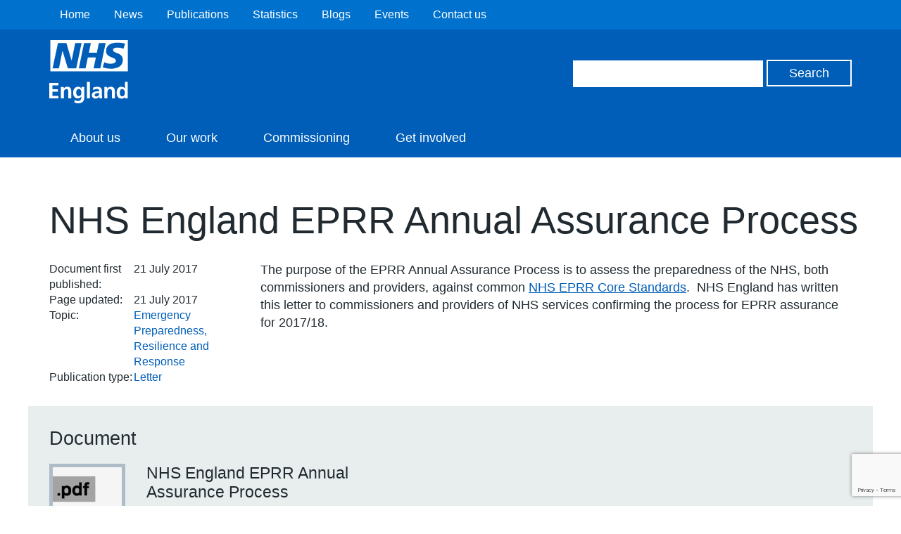

--- FILE ---
content_type: text/html; charset=UTF-8
request_url: https://www.england.nhs.uk/publication/nhs-england-eprr-annual-assurance-process/
body_size: 8240
content:
<!DOCTYPE HTML>
<!--[if lt IE 7]><html class="no-js lt-ie9 lt-ie8 lt-ie7" lang="en-US"> <![endif]-->
<!--[if IE 7]><html class="no-js lt-ie9 lt-ie8" lang="en-US"> <![endif]-->
<!--[if IE 8]><html class="no-js lt-ie9" lang="en-US"> <![endif]-->
<!--[if gt IE 8]><!--> <html class="no-js" lang="en-US"> <!--<![endif]-->
<head>
        <title>NHS England &raquo; NHS England EPRR Annual Assurance Process</title>
    <meta name="title" property="og:title" content="NHS England &raquo; NHS England EPRR Annual Assurance Process">
    <script type="text/javascript">
        var addthis_config =
        {
            ui_tabindex:0
        }
    </script>
    <meta charset="utf-8">
    <meta http-equiv="cleartype" content="on">
    <meta name="description" property="og:description" content="NHS England &raquo; NHS England EPRR Annual Assurance Process">
    <meta name="author" content="NHS England">
    <meta property="og:image" content="https://www.england.nhs.uk/wp-content/themes/nhsengland/static/img/nhs-england-logo-export.png">
    <meta property="og:url" content="https://www.england.nhs.uk/publication/nhs-england-eprr-annual-assurance-process/">
    <link rel="alternate" type="application/rss+xml" title="RSS2.0" href="https://www.england.nhs.uk/feed/" />

    <meta name='robots' content='max-image-preview:large' />
<style id='wp-img-auto-sizes-contain-inline-css' type='text/css'>
img:is([sizes=auto i],[sizes^="auto," i]){contain-intrinsic-size:3000px 1500px}
/*# sourceURL=wp-img-auto-sizes-contain-inline-css */
</style>
<style id='wp-block-library-inline-css' type='text/css'>
:root{--wp-block-synced-color:#7a00df;--wp-block-synced-color--rgb:122,0,223;--wp-bound-block-color:var(--wp-block-synced-color);--wp-editor-canvas-background:#ddd;--wp-admin-theme-color:#007cba;--wp-admin-theme-color--rgb:0,124,186;--wp-admin-theme-color-darker-10:#006ba1;--wp-admin-theme-color-darker-10--rgb:0,107,160.5;--wp-admin-theme-color-darker-20:#005a87;--wp-admin-theme-color-darker-20--rgb:0,90,135;--wp-admin-border-width-focus:2px}@media (min-resolution:192dpi){:root{--wp-admin-border-width-focus:1.5px}}.wp-element-button{cursor:pointer}:root .has-very-light-gray-background-color{background-color:#eee}:root .has-very-dark-gray-background-color{background-color:#313131}:root .has-very-light-gray-color{color:#eee}:root .has-very-dark-gray-color{color:#313131}:root .has-vivid-green-cyan-to-vivid-cyan-blue-gradient-background{background:linear-gradient(135deg,#00d084,#0693e3)}:root .has-purple-crush-gradient-background{background:linear-gradient(135deg,#34e2e4,#4721fb 50%,#ab1dfe)}:root .has-hazy-dawn-gradient-background{background:linear-gradient(135deg,#faaca8,#dad0ec)}:root .has-subdued-olive-gradient-background{background:linear-gradient(135deg,#fafae1,#67a671)}:root .has-atomic-cream-gradient-background{background:linear-gradient(135deg,#fdd79a,#004a59)}:root .has-nightshade-gradient-background{background:linear-gradient(135deg,#330968,#31cdcf)}:root .has-midnight-gradient-background{background:linear-gradient(135deg,#020381,#2874fc)}:root{--wp--preset--font-size--normal:16px;--wp--preset--font-size--huge:42px}.has-regular-font-size{font-size:1em}.has-larger-font-size{font-size:2.625em}.has-normal-font-size{font-size:var(--wp--preset--font-size--normal)}.has-huge-font-size{font-size:var(--wp--preset--font-size--huge)}.has-text-align-center{text-align:center}.has-text-align-left{text-align:left}.has-text-align-right{text-align:right}.has-fit-text{white-space:nowrap!important}#end-resizable-editor-section{display:none}.aligncenter{clear:both}.items-justified-left{justify-content:flex-start}.items-justified-center{justify-content:center}.items-justified-right{justify-content:flex-end}.items-justified-space-between{justify-content:space-between}.screen-reader-text{border:0;clip-path:inset(50%);height:1px;margin:-1px;overflow:hidden;padding:0;position:absolute;width:1px;word-wrap:normal!important}.screen-reader-text:focus{background-color:#ddd;clip-path:none;color:#444;display:block;font-size:1em;height:auto;left:5px;line-height:normal;padding:15px 23px 14px;text-decoration:none;top:5px;width:auto;z-index:100000}html :where(.has-border-color){border-style:solid}html :where([style*=border-top-color]){border-top-style:solid}html :where([style*=border-right-color]){border-right-style:solid}html :where([style*=border-bottom-color]){border-bottom-style:solid}html :where([style*=border-left-color]){border-left-style:solid}html :where([style*=border-width]){border-style:solid}html :where([style*=border-top-width]){border-top-style:solid}html :where([style*=border-right-width]){border-right-style:solid}html :where([style*=border-bottom-width]){border-bottom-style:solid}html :where([style*=border-left-width]){border-left-style:solid}html :where(img[class*=wp-image-]){height:auto;max-width:100%}:where(figure){margin:0 0 1em}html :where(.is-position-sticky){--wp-admin--admin-bar--position-offset:var(--wp-admin--admin-bar--height,0px)}@media screen and (max-width:600px){html :where(.is-position-sticky){--wp-admin--admin-bar--position-offset:0px}}

/*# sourceURL=wp-block-library-inline-css */
</style><style id='global-styles-inline-css' type='text/css'>
:root{--wp--preset--aspect-ratio--square: 1;--wp--preset--aspect-ratio--4-3: 4/3;--wp--preset--aspect-ratio--3-4: 3/4;--wp--preset--aspect-ratio--3-2: 3/2;--wp--preset--aspect-ratio--2-3: 2/3;--wp--preset--aspect-ratio--16-9: 16/9;--wp--preset--aspect-ratio--9-16: 9/16;--wp--preset--color--black: #000000;--wp--preset--color--cyan-bluish-gray: #abb8c3;--wp--preset--color--white: #ffffff;--wp--preset--color--pale-pink: #f78da7;--wp--preset--color--vivid-red: #cf2e2e;--wp--preset--color--luminous-vivid-orange: #ff6900;--wp--preset--color--luminous-vivid-amber: #fcb900;--wp--preset--color--light-green-cyan: #7bdcb5;--wp--preset--color--vivid-green-cyan: #00d084;--wp--preset--color--pale-cyan-blue: #8ed1fc;--wp--preset--color--vivid-cyan-blue: #0693e3;--wp--preset--color--vivid-purple: #9b51e0;--wp--preset--gradient--vivid-cyan-blue-to-vivid-purple: linear-gradient(135deg,rgb(6,147,227) 0%,rgb(155,81,224) 100%);--wp--preset--gradient--light-green-cyan-to-vivid-green-cyan: linear-gradient(135deg,rgb(122,220,180) 0%,rgb(0,208,130) 100%);--wp--preset--gradient--luminous-vivid-amber-to-luminous-vivid-orange: linear-gradient(135deg,rgb(252,185,0) 0%,rgb(255,105,0) 100%);--wp--preset--gradient--luminous-vivid-orange-to-vivid-red: linear-gradient(135deg,rgb(255,105,0) 0%,rgb(207,46,46) 100%);--wp--preset--gradient--very-light-gray-to-cyan-bluish-gray: linear-gradient(135deg,rgb(238,238,238) 0%,rgb(169,184,195) 100%);--wp--preset--gradient--cool-to-warm-spectrum: linear-gradient(135deg,rgb(74,234,220) 0%,rgb(151,120,209) 20%,rgb(207,42,186) 40%,rgb(238,44,130) 60%,rgb(251,105,98) 80%,rgb(254,248,76) 100%);--wp--preset--gradient--blush-light-purple: linear-gradient(135deg,rgb(255,206,236) 0%,rgb(152,150,240) 100%);--wp--preset--gradient--blush-bordeaux: linear-gradient(135deg,rgb(254,205,165) 0%,rgb(254,45,45) 50%,rgb(107,0,62) 100%);--wp--preset--gradient--luminous-dusk: linear-gradient(135deg,rgb(255,203,112) 0%,rgb(199,81,192) 50%,rgb(65,88,208) 100%);--wp--preset--gradient--pale-ocean: linear-gradient(135deg,rgb(255,245,203) 0%,rgb(182,227,212) 50%,rgb(51,167,181) 100%);--wp--preset--gradient--electric-grass: linear-gradient(135deg,rgb(202,248,128) 0%,rgb(113,206,126) 100%);--wp--preset--gradient--midnight: linear-gradient(135deg,rgb(2,3,129) 0%,rgb(40,116,252) 100%);--wp--preset--font-size--small: 13px;--wp--preset--font-size--medium: 20px;--wp--preset--font-size--large: 36px;--wp--preset--font-size--x-large: 42px;--wp--preset--spacing--20: 0.44rem;--wp--preset--spacing--30: 0.67rem;--wp--preset--spacing--40: 1rem;--wp--preset--spacing--50: 1.5rem;--wp--preset--spacing--60: 2.25rem;--wp--preset--spacing--70: 3.38rem;--wp--preset--spacing--80: 5.06rem;--wp--preset--shadow--natural: 6px 6px 9px rgba(0, 0, 0, 0.2);--wp--preset--shadow--deep: 12px 12px 50px rgba(0, 0, 0, 0.4);--wp--preset--shadow--sharp: 6px 6px 0px rgba(0, 0, 0, 0.2);--wp--preset--shadow--outlined: 6px 6px 0px -3px rgb(255, 255, 255), 6px 6px rgb(0, 0, 0);--wp--preset--shadow--crisp: 6px 6px 0px rgb(0, 0, 0);}:where(.is-layout-flex){gap: 0.5em;}:where(.is-layout-grid){gap: 0.5em;}body .is-layout-flex{display: flex;}.is-layout-flex{flex-wrap: wrap;align-items: center;}.is-layout-flex > :is(*, div){margin: 0;}body .is-layout-grid{display: grid;}.is-layout-grid > :is(*, div){margin: 0;}:where(.wp-block-columns.is-layout-flex){gap: 2em;}:where(.wp-block-columns.is-layout-grid){gap: 2em;}:where(.wp-block-post-template.is-layout-flex){gap: 1.25em;}:where(.wp-block-post-template.is-layout-grid){gap: 1.25em;}.has-black-color{color: var(--wp--preset--color--black) !important;}.has-cyan-bluish-gray-color{color: var(--wp--preset--color--cyan-bluish-gray) !important;}.has-white-color{color: var(--wp--preset--color--white) !important;}.has-pale-pink-color{color: var(--wp--preset--color--pale-pink) !important;}.has-vivid-red-color{color: var(--wp--preset--color--vivid-red) !important;}.has-luminous-vivid-orange-color{color: var(--wp--preset--color--luminous-vivid-orange) !important;}.has-luminous-vivid-amber-color{color: var(--wp--preset--color--luminous-vivid-amber) !important;}.has-light-green-cyan-color{color: var(--wp--preset--color--light-green-cyan) !important;}.has-vivid-green-cyan-color{color: var(--wp--preset--color--vivid-green-cyan) !important;}.has-pale-cyan-blue-color{color: var(--wp--preset--color--pale-cyan-blue) !important;}.has-vivid-cyan-blue-color{color: var(--wp--preset--color--vivid-cyan-blue) !important;}.has-vivid-purple-color{color: var(--wp--preset--color--vivid-purple) !important;}.has-black-background-color{background-color: var(--wp--preset--color--black) !important;}.has-cyan-bluish-gray-background-color{background-color: var(--wp--preset--color--cyan-bluish-gray) !important;}.has-white-background-color{background-color: var(--wp--preset--color--white) !important;}.has-pale-pink-background-color{background-color: var(--wp--preset--color--pale-pink) !important;}.has-vivid-red-background-color{background-color: var(--wp--preset--color--vivid-red) !important;}.has-luminous-vivid-orange-background-color{background-color: var(--wp--preset--color--luminous-vivid-orange) !important;}.has-luminous-vivid-amber-background-color{background-color: var(--wp--preset--color--luminous-vivid-amber) !important;}.has-light-green-cyan-background-color{background-color: var(--wp--preset--color--light-green-cyan) !important;}.has-vivid-green-cyan-background-color{background-color: var(--wp--preset--color--vivid-green-cyan) !important;}.has-pale-cyan-blue-background-color{background-color: var(--wp--preset--color--pale-cyan-blue) !important;}.has-vivid-cyan-blue-background-color{background-color: var(--wp--preset--color--vivid-cyan-blue) !important;}.has-vivid-purple-background-color{background-color: var(--wp--preset--color--vivid-purple) !important;}.has-black-border-color{border-color: var(--wp--preset--color--black) !important;}.has-cyan-bluish-gray-border-color{border-color: var(--wp--preset--color--cyan-bluish-gray) !important;}.has-white-border-color{border-color: var(--wp--preset--color--white) !important;}.has-pale-pink-border-color{border-color: var(--wp--preset--color--pale-pink) !important;}.has-vivid-red-border-color{border-color: var(--wp--preset--color--vivid-red) !important;}.has-luminous-vivid-orange-border-color{border-color: var(--wp--preset--color--luminous-vivid-orange) !important;}.has-luminous-vivid-amber-border-color{border-color: var(--wp--preset--color--luminous-vivid-amber) !important;}.has-light-green-cyan-border-color{border-color: var(--wp--preset--color--light-green-cyan) !important;}.has-vivid-green-cyan-border-color{border-color: var(--wp--preset--color--vivid-green-cyan) !important;}.has-pale-cyan-blue-border-color{border-color: var(--wp--preset--color--pale-cyan-blue) !important;}.has-vivid-cyan-blue-border-color{border-color: var(--wp--preset--color--vivid-cyan-blue) !important;}.has-vivid-purple-border-color{border-color: var(--wp--preset--color--vivid-purple) !important;}.has-vivid-cyan-blue-to-vivid-purple-gradient-background{background: var(--wp--preset--gradient--vivid-cyan-blue-to-vivid-purple) !important;}.has-light-green-cyan-to-vivid-green-cyan-gradient-background{background: var(--wp--preset--gradient--light-green-cyan-to-vivid-green-cyan) !important;}.has-luminous-vivid-amber-to-luminous-vivid-orange-gradient-background{background: var(--wp--preset--gradient--luminous-vivid-amber-to-luminous-vivid-orange) !important;}.has-luminous-vivid-orange-to-vivid-red-gradient-background{background: var(--wp--preset--gradient--luminous-vivid-orange-to-vivid-red) !important;}.has-very-light-gray-to-cyan-bluish-gray-gradient-background{background: var(--wp--preset--gradient--very-light-gray-to-cyan-bluish-gray) !important;}.has-cool-to-warm-spectrum-gradient-background{background: var(--wp--preset--gradient--cool-to-warm-spectrum) !important;}.has-blush-light-purple-gradient-background{background: var(--wp--preset--gradient--blush-light-purple) !important;}.has-blush-bordeaux-gradient-background{background: var(--wp--preset--gradient--blush-bordeaux) !important;}.has-luminous-dusk-gradient-background{background: var(--wp--preset--gradient--luminous-dusk) !important;}.has-pale-ocean-gradient-background{background: var(--wp--preset--gradient--pale-ocean) !important;}.has-electric-grass-gradient-background{background: var(--wp--preset--gradient--electric-grass) !important;}.has-midnight-gradient-background{background: var(--wp--preset--gradient--midnight) !important;}.has-small-font-size{font-size: var(--wp--preset--font-size--small) !important;}.has-medium-font-size{font-size: var(--wp--preset--font-size--medium) !important;}.has-large-font-size{font-size: var(--wp--preset--font-size--large) !important;}.has-x-large-font-size{font-size: var(--wp--preset--font-size--x-large) !important;}
/*# sourceURL=global-styles-inline-css */
</style>

<style id='classic-theme-styles-inline-css' type='text/css'>
/*! This file is auto-generated */
.wp-block-button__link{color:#fff;background-color:#32373c;border-radius:9999px;box-shadow:none;text-decoration:none;padding:calc(.667em + 2px) calc(1.333em + 2px);font-size:1.125em}.wp-block-file__button{background:#32373c;color:#fff;text-decoration:none}
/*# sourceURL=/wp-includes/css/classic-themes.min.css */
</style>
<link rel='stylesheet' id='contact-form-7-css' href='https://www.england.nhs.uk/wp-content/plugins/contact-form-7/includes/css/styles.css?ver=6.1.1' type='text/css' media='all' />
<link rel='stylesheet' id='jquery-ui-css' href='https://www.england.nhs.uk/wp-content/themes/nhsengland/static//lib/jquery-ui/themes/smoothness/jquery-ui.css?ver=6.9' type='text/css' media='screen' />
<link rel='stylesheet' id='main-css' href='https://www.england.nhs.uk/wp-content/themes/nhsengland/static/main-1fcbc37307c8dafd58a8e33776df7af78c61fe61.min.css?ver=6.9' type='text/css' media='screen' />
<link rel='stylesheet' id='print-css' href='https://www.england.nhs.uk/wp-content/themes/nhsengland/static/print-fe4e4682bcb96cc3674bd9e62072e3d81c0553ab.min.css?ver=6.9' type='text/css' media='print' />
        <meta name="viewport" content="width=device-width, initial-scale=1.0">

        <link rel="dns-prefetch" href="//fast.fonts.com">
        <link rel="dns-prefetch" href="//www.google-analytics.com">

        <link rel="shortcut icon" href="https://www.england.nhs.uk/wp-content/themes/nhsengland/static/img/favicon.ico" type="image/x-icon">
        <link rel="apple-touch-icon-precomposed" sizes="180x180" href="https://www.england.nhs.uk/wp-content/themes/nhsengland/static/img/apple-touch-icon-180x180.png">
        <link rel="apple-touch-icon-precomposed" sizes="152x152" href="https://www.england.nhs.uk/wp-content/themes/nhsengland/static/img/apple-touch-icon-152x152.png">
        <link rel="apple-touch-icon-precomposed" sizes="120x120" href="https://www.england.nhs.uk/wp-content/themes/nhsengland/static/img/apple-touch-icon-120x120.png">
        <link rel="apple-touch-icon-precomposed" sizes="76x76" href="https://www.england.nhs.uk/wp-content/themes/nhsengland/static/img/apple-touch-icon-76x76.png">
        <link rel="apple-touch-icon-precomposed" href="https://www.england.nhs.uk/wp-content/themes/nhsengland/static/img/apple-touch-icon.png">
        <script type="text/javascript" src="https://www.england.nhs.uk/wp-content/themes/nhsengland/static/lib/jquery.min.js?ver=6.9" id="jquery-js"></script>
<script type="text/javascript" src="https://www.england.nhs.uk/wp-content/themes/nhsengland/static/lib/modernizr.min.js?ver=6.9" id="modernizr-js"></script>
<script type="text/javascript" src="https://cc.cdn.civiccomputing.com/8/cookieControl-8.x.min.js?ver=6.9" id="cookieControl-js"></script>
<link rel="canonical" href="https://www.england.nhs.uk/publication/nhs-england-eprr-annual-assurance-process/" />
            <style type="text/css">
                .header.nhs-e { background: #005eb8; }
                .nhs-e.top-nav-container { background: #0072ce; }
                .nhs-e.navigation li > a:hover, .nhs-e.navigation li > a.open, .nhs-e.navigation li.current-menu-item > a, .nhs-e.navigation li.current-menu-parent > a, .nhs-e.navigation li.current_page_item > a, .nhs-e.navigation li.current-page-ancestor > a { background: #0072ce; }
            </style>
        		<style type="text/css" id="wp-custom-css">
			/*@media print {
	.rc-anchor, #rc-anchor-alert, .grecaptcha-badge {
		display: none !important;
	}
}*/		</style>
		
    </head>
<body class="wp-singular document-template-default single single-document postid-99355 wp-theme-nhsenglandtemplates group">

	
    <div class="skip-link">
        <a href="#main-content" tabindex="1">Skip to main content</a>
    </div>

    
<div class="cookie-banner-container" style="display: none">
    <div class="cookie-banner row">
        <h1>Cookies on the NHS England website</h1>

        <div class="rich-text">
                        We've put some small files called cookies on your device to make our site work.

We'd also like to use analytics cookies. These send information about how our site is used to a service called Google Analytics. We use this information to improve our site.

Let us know if this is OK. We'll use a cookie to save your choice. You can <a id="nhsuk-cookie-banner__link" tabindex="1" href="https://www.england.nhs.uk/privacy-policy/">read more about our cookies</a> before you choose.

&nbsp;        </div>

        <p>
            <button class="preferences">Change my preferences</button>
            <button class="ok">I'm OK with analytics cookies</button>
        </p>
    </div>
</div>

	




        <div class="nhs-e top-nav-container group">
        <div class="row group">
            <nav class="secondary-navigation" role="navigation">
                <ul id="menu-top-header-navigation" class="nav-menu"><li id="menu-item-74795" class="menu-item menu-item-type-custom menu-item-object-custom menu-item-home menu-item-74795"><a href="https://www.england.nhs.uk/">Home</a></li>
<li id="menu-item-74797" class="menu-item menu-item-type-custom menu-item-object-custom menu-item-74797"><a href="https://www.england.nhs.uk/news/">News</a></li>
<li id="menu-item-74798" class="menu-item menu-item-type-custom menu-item-object-custom menu-item-74798"><a href="https://www.england.nhs.uk/publication/">Publications</a></li>
<li id="menu-item-74799" class="menu-item menu-item-type-custom menu-item-object-custom menu-item-74799"><a href="https://www.england.nhs.uk/statistics/">Statistics</a></li>
<li id="menu-item-85510" class="menu-item menu-item-type-post_type menu-item-object-page menu-item-85510"><a href="https://www.england.nhs.uk/blogs/">Blogs</a></li>
<li id="menu-item-74802" class="menu-item menu-item-type-custom menu-item-object-custom menu-item-74802"><a href="https://www.england.nhs.uk/events/">Events</a></li>
<li id="menu-item-74803" class="menu-item menu-item-type-custom menu-item-object-custom menu-item-74803"><a href="https://www.england.nhs.uk/contact-us/">Contact us</a></li>
</ul>            </nav>
        </div>
    </div>

<header class="nhs-e header group" role="banner">
    <div class="row group">
        <div class="nhs-e logo">
                        <a href="https://www.england.nhs.uk">
                <img src="https://www.england.nhs.uk/wp-content/themes/nhsengland/static/img/nhs-england-white.svg" alt="NHS England" />
            </a>

                    </div>

        <div class="nhs-e header-search">
            <form role="search" id="search-form" class="search-form" method="get" action="https://www.england.nhs.uk">
    <label class="hide" for="s" id="search-label">Search</label>
    <input type="search" name="s" aria-labelledby="search-label" class="search-input">
    <label class="hide" for="search" id="search-button">Search</label>
    <input type="submit" id="search" aria-labelledby="search-button" value="Search" class="button">
</form>
        </div>

    </div>

    <div class="nhs-e nav-container group">
        <button type="button" href="#" class="nav-toggle" id="js-nav-toggle">
            <svg xmlns="http://www.w3.org/2000/svg" viewBox="0 0 18 18"><path class="menu-icon" fill="#ffffff" d="M.1 3.6C0 2.7 0 1.7.1.7.1.3.5 0 1 0h16.1c.5 0 .9.3.9.7.1 1 .1 1.9 0 2.9 0 .4-.4.7-.9.7H1c-.5 0-.9-.3-.9-.7zm.9 7.6c-.5 0-.9-.3-.9-.7-.1-1-.1-2 0-2.9 0-.4.4-.7.9-.7h16.1c.5 0 .9.3.9.7.1 1 .1 1.9 0 2.9 0 .4-.4.7-.9.7H1zM1 18c-.5 0-.9-.3-.9-.7-.1-1-.1-1.9 0-2.9 0-.4.4-.7.9-.7h16.1c.5 0 .9.3.9.7.1 1 .1 1.9 0 2.9 0 .4-.4.7-.9.7H1z"/></svg>
            <span>Menu</span>
        </button>
        <nav class="nhs-e navigation group" role="navigation">
                            <ul id="menu-secondary-nav" class="nav-menu"><li id="menu-item-85700" class="menu-item menu-item-type-post_type menu-item-object-page menu-item-85700"><a href="https://www.england.nhs.uk/about/" title="About NHS England">About us</a></li>
<li id="menu-item-85701" class="menu-item menu-item-type-post_type menu-item-object-page menu-item-85701"><a href="https://www.england.nhs.uk/ourwork/">Our work</a></li>
<li id="menu-item-85755" class="menu-item menu-item-type-post_type menu-item-object-page menu-item-85755"><a href="https://www.england.nhs.uk/ourwork/commissioning2/">Commissioning</a></li>
<li id="menu-item-93612" class="menu-item menu-item-type-post_type menu-item-object-page menu-item-93612"><a href="https://www.england.nhs.uk/get-involved/">Get involved</a></li>
</ul>                    </nav>
    </div>
</header>

<main class="main group" role="main">
	



    <div id="chat" class="intelecomchat">
    </div>


<section class="document-container row" id="main-content">

                    
        <div class="document-content">

            <div class="document-meta">
                <header>
                    <h1>NHS England EPRR Annual Assurance Process</h1>
                </header>

                <div class="publishing-meta group">
                    <dl class="group">
                        <dt>Document first published:</dt>
                        <dd><time datetime="2017-07-21 09:04:54 +0100">21 July 2017</time></dd>
                        <dt>Page updated:</dt>
                        <dd><time datetime="2017-07-21 09:05:20 +0100">21 July 2017</time></dd>
                                <dt>Topic:</dt>
        <dd><a href="https://www.england.nhs.uk/publication/?filter-category=eprr" rel="tag">Emergency Preparedness, Resilience and Response</a></dd>
                <dt>Publication type:</dt>
        <dd><a href="https://www.england.nhs.uk/publication/?filter-publication=letter" rel="tag">Letter</a></dd>
                            </dl>
                </div>
                <div class="excerpt rich-text">
                    <p>The purpose of the EPRR Annual Assurance Process is to assess the preparedness of the NHS, both commissioners and providers, against common <a href="https://www.england.nhs.uk/ourwork/eprr/gf/">NHS EPRR Core Standards</a>.  NHS England has written this letter to commissioners and providers of NHS services confirming the process for EPRR assurance for 2017/18.</p>
                </div>

            </div>

            
                                        
                
                <div class="document-thumbnail group">

                    <div class="document-file group">

                <header>
                                            <h2>Document</h2>
                                    </header>

                <div class="summary group">

                                                                        <span class="doc-thumbnail">
                                <img src="https://www.england.nhs.uk/wp-content/themes/nhsengland/assets/img/document-icons/pdf.png" alt="NHS England EPRR Annual Assurance Process">
                            </span>
                                            
                                            <div class="summary-meta">
                                                            <h3>
                                     NHS England EPRR Annual Assurance Process                                </h3>
                                                        <div class="rich-text">
                                <ul class="attributes">
                                                                    </ul>
                            </div>
                        </div>
                                    </div>
            </div>

            
        </div>
        
    


</div>

    
</section>


</main>

<footer class="footer group" role="contentinfo">
    <div class="row">

        <div class="footer-links">
            <nav class="footer-navigation">
                                    <ul id="menu-footer" class="menu"><li id="menu-item-29149" class="menu-item menu-item-type-custom menu-item-object-custom menu-item-29149"><a href="https://www.england.nhs.uk/terms-and-conditions-2/">Terms and conditions</a></li>
<li id="menu-item-29151" class="menu-item menu-item-type-custom menu-item-object-custom menu-item-29151"><a href="https://www.england.nhs.uk/privacy-policy/">Privacy and cookies</a></li>
<li id="menu-item-29152" class="menu-item menu-item-type-custom menu-item-object-custom menu-item-29152"><a href="https://www.england.nhs.uk/terms-and-conditions/comment-policy/">Social media moderation</a></li>
<li id="menu-item-159089" class="menu-item menu-item-type-post_type menu-item-object-page menu-item-159089"><a href="https://www.england.nhs.uk/contact-us/feedback/">Website feedback</a></li>
<li id="menu-item-29153" class="menu-item menu-item-type-custom menu-item-object-custom menu-item-29153"><a href="https://www.england.nhs.uk/accessibility/">Accessibility statement</a></li>
<li id="menu-item-74806" class="menu-item menu-item-type-custom menu-item-object-custom menu-item-74806"><a href="http://www.nationalarchives.gov.uk/doc/open-government-licence/version/3/">Open Government Licence v3.0</a></li>
</ul>                            </nav>

                <div class="social-networks">
                            <ul>
                                    <li>
                        <a href="https://www.england.nhs.uk/email-bulletins/" title="Sign up to our email bulletins" target="_blank">
                            <span class="hide">Sign up to our email bulletins</span>
                        </a>
                    </li>
                                    <li>
                        <a href="http://www.twitter.com/NHSEngland" title="Follow us on X" target="_blank">
                            <span class="hide">Follow us on X</span>
                        </a>
                    </li>
                                    <li>
                        <a href="https://www.facebook.com/NHSEngland/" title="Follow us on Facebook" target="_blank">
                            <span class="hide">Follow us on Facebook</span>
                        </a>
                    </li>
                                    <li>
                        <a href="https://www.instagram.com/nhsengland" title="Find us on Instagram" target="_blank">
                            <span class="hide">Find us on Instagram</span>
                        </a>
                    </li>
                                    <li>
                        <a href="https://www.linkedin.com/company/nhsengland" title="Visit us on LinkedIn" target="_blank">
                            <span class="hide">Visit us on LinkedIn</span>
                        </a>
                    </li>
                                    <li>
                        <a href="http://www.youtube.com/thenhsengland" title="Watch videos on YouTube" target="_blank">
                            <span class="hide">Watch videos on YouTube</span>
                        </a>
                    </li>
                            </ul>
            </div>
        </div>

        <div class="footer-logo">
            <a href="https://www.nhs.uk/" title="NHS website">
                <img src="https://www.england.nhs.uk/wp-content/themes/nhsengland/static/img/nhs-uk-logo.svg" alt="NHS website">
            </a>
        </div>

    </div>

    <div id="__ba_panel"></div>

</footer>

<script type="speculationrules">
{"prefetch":[{"source":"document","where":{"and":[{"href_matches":"/*"},{"not":{"href_matches":["/wp-*.php","/wp-admin/*","/wp-content/uploads/*","/wp-content/*","/wp-content/plugins/*","/wp-content/themes/nhsengland/templates/*","/*\\?(.+)"]}},{"not":{"selector_matches":"a[rel~=\"nofollow\"]"}},{"not":{"selector_matches":".no-prefetch, .no-prefetch a"}}]},"eagerness":"conservative"}]}
</script>
<script type="text/javascript" src="https://www.england.nhs.uk/wp-includes/js/dist/hooks.min.js?ver=dd5603f07f9220ed27f1" id="wp-hooks-js"></script>
<script type="text/javascript" src="https://www.england.nhs.uk/wp-includes/js/dist/i18n.min.js?ver=c26c3dc7bed366793375" id="wp-i18n-js"></script>
<script type="text/javascript" id="wp-i18n-js-after">
/* <![CDATA[ */
wp.i18n.setLocaleData( { 'text direction\u0004ltr': [ 'ltr' ] } );
//# sourceURL=wp-i18n-js-after
/* ]]> */
</script>
<script type="text/javascript" src="https://www.england.nhs.uk/wp-content/plugins/contact-form-7/includes/swv/js/index.js?ver=6.1.1" id="swv-js"></script>
<script type="text/javascript" id="contact-form-7-js-before">
/* <![CDATA[ */
var wpcf7 = {
    "api": {
        "root": "https:\/\/www.england.nhs.uk\/wp-json\/",
        "namespace": "contact-form-7\/v1"
    }
};
//# sourceURL=contact-form-7-js-before
/* ]]> */
</script>
<script type="text/javascript" src="https://www.england.nhs.uk/wp-content/plugins/contact-form-7/includes/js/index.js?ver=6.1.1" id="contact-form-7-js"></script>
<script type="text/javascript" src="https://www.england.nhs.uk/wp-content/plugins/dxw-comment-length-limiter/assets/dxw-comment-length-limiter.js?ver=6.9" id="dxw-comment-length-limiter-js"></script>
<script type="text/javascript" id="main-js-extra">
/* <![CDATA[ */
var cookieControlSettings = {"apiKey":"90adfdad163e4c52a4794c7aa4ea95a84732ae3f","product":"PRO_MULTISITE"};
//# sourceURL=main-js-extra
/* ]]> */
</script>
<script type="text/javascript" src="https://www.england.nhs.uk/wp-content/themes/nhsengland/static/main-169b0c9c73c3b1f8d223e11703b65e952583f3fa.min.js?ver=6.9" id="main-js"></script>
<script type="text/javascript" src="https://www.england.nhs.uk/wp-content/plugins/page-links-to/dist/new-tab.js?ver=3.3.7" id="page-links-to-js"></script>
<script type="text/javascript" src="https://www.google.com/recaptcha/api.js?render=6Ld9JegkAAAAAEzna4HCHXBNyzb5k82ivMDZLstF&amp;ver=3.0" id="google-recaptcha-js"></script>
<script type="text/javascript" src="https://www.england.nhs.uk/wp-includes/js/dist/vendor/wp-polyfill.min.js?ver=3.15.0" id="wp-polyfill-js"></script>
<script type="text/javascript" id="wpcf7-recaptcha-js-before">
/* <![CDATA[ */
var wpcf7_recaptcha = {
    "sitekey": "6Ld9JegkAAAAAEzna4HCHXBNyzb5k82ivMDZLstF",
    "actions": {
        "homepage": "homepage",
        "contactform": "contactform"
    }
};
//# sourceURL=wpcf7-recaptcha-js-before
/* ]]> */
</script>
<script type="text/javascript" src="https://www.england.nhs.uk/wp-content/plugins/contact-form-7/modules/recaptcha/index.js?ver=6.1.1" id="wpcf7-recaptcha-js"></script>

<script>
    // nhs england
    markExternalLinks();
    showDownloadableFileIcons();

    // Browsealoud
    var _baTheme=0, _baUseCookies=true, _baHideOnLoad=true;
</script>
</body>
</html>


--- FILE ---
content_type: text/html; charset=utf-8
request_url: https://www.google.com/recaptcha/api2/anchor?ar=1&k=6Ld9JegkAAAAAEzna4HCHXBNyzb5k82ivMDZLstF&co=aHR0cHM6Ly93d3cuZW5nbGFuZC5uaHMudWs6NDQz&hl=en&v=9TiwnJFHeuIw_s0wSd3fiKfN&size=invisible&anchor-ms=20000&execute-ms=30000&cb=yomr5rc16ce5
body_size: 48128
content:
<!DOCTYPE HTML><html dir="ltr" lang="en"><head><meta http-equiv="Content-Type" content="text/html; charset=UTF-8">
<meta http-equiv="X-UA-Compatible" content="IE=edge">
<title>reCAPTCHA</title>
<style type="text/css">
/* cyrillic-ext */
@font-face {
  font-family: 'Roboto';
  font-style: normal;
  font-weight: 400;
  font-stretch: 100%;
  src: url(//fonts.gstatic.com/s/roboto/v48/KFO7CnqEu92Fr1ME7kSn66aGLdTylUAMa3GUBHMdazTgWw.woff2) format('woff2');
  unicode-range: U+0460-052F, U+1C80-1C8A, U+20B4, U+2DE0-2DFF, U+A640-A69F, U+FE2E-FE2F;
}
/* cyrillic */
@font-face {
  font-family: 'Roboto';
  font-style: normal;
  font-weight: 400;
  font-stretch: 100%;
  src: url(//fonts.gstatic.com/s/roboto/v48/KFO7CnqEu92Fr1ME7kSn66aGLdTylUAMa3iUBHMdazTgWw.woff2) format('woff2');
  unicode-range: U+0301, U+0400-045F, U+0490-0491, U+04B0-04B1, U+2116;
}
/* greek-ext */
@font-face {
  font-family: 'Roboto';
  font-style: normal;
  font-weight: 400;
  font-stretch: 100%;
  src: url(//fonts.gstatic.com/s/roboto/v48/KFO7CnqEu92Fr1ME7kSn66aGLdTylUAMa3CUBHMdazTgWw.woff2) format('woff2');
  unicode-range: U+1F00-1FFF;
}
/* greek */
@font-face {
  font-family: 'Roboto';
  font-style: normal;
  font-weight: 400;
  font-stretch: 100%;
  src: url(//fonts.gstatic.com/s/roboto/v48/KFO7CnqEu92Fr1ME7kSn66aGLdTylUAMa3-UBHMdazTgWw.woff2) format('woff2');
  unicode-range: U+0370-0377, U+037A-037F, U+0384-038A, U+038C, U+038E-03A1, U+03A3-03FF;
}
/* math */
@font-face {
  font-family: 'Roboto';
  font-style: normal;
  font-weight: 400;
  font-stretch: 100%;
  src: url(//fonts.gstatic.com/s/roboto/v48/KFO7CnqEu92Fr1ME7kSn66aGLdTylUAMawCUBHMdazTgWw.woff2) format('woff2');
  unicode-range: U+0302-0303, U+0305, U+0307-0308, U+0310, U+0312, U+0315, U+031A, U+0326-0327, U+032C, U+032F-0330, U+0332-0333, U+0338, U+033A, U+0346, U+034D, U+0391-03A1, U+03A3-03A9, U+03B1-03C9, U+03D1, U+03D5-03D6, U+03F0-03F1, U+03F4-03F5, U+2016-2017, U+2034-2038, U+203C, U+2040, U+2043, U+2047, U+2050, U+2057, U+205F, U+2070-2071, U+2074-208E, U+2090-209C, U+20D0-20DC, U+20E1, U+20E5-20EF, U+2100-2112, U+2114-2115, U+2117-2121, U+2123-214F, U+2190, U+2192, U+2194-21AE, U+21B0-21E5, U+21F1-21F2, U+21F4-2211, U+2213-2214, U+2216-22FF, U+2308-230B, U+2310, U+2319, U+231C-2321, U+2336-237A, U+237C, U+2395, U+239B-23B7, U+23D0, U+23DC-23E1, U+2474-2475, U+25AF, U+25B3, U+25B7, U+25BD, U+25C1, U+25CA, U+25CC, U+25FB, U+266D-266F, U+27C0-27FF, U+2900-2AFF, U+2B0E-2B11, U+2B30-2B4C, U+2BFE, U+3030, U+FF5B, U+FF5D, U+1D400-1D7FF, U+1EE00-1EEFF;
}
/* symbols */
@font-face {
  font-family: 'Roboto';
  font-style: normal;
  font-weight: 400;
  font-stretch: 100%;
  src: url(//fonts.gstatic.com/s/roboto/v48/KFO7CnqEu92Fr1ME7kSn66aGLdTylUAMaxKUBHMdazTgWw.woff2) format('woff2');
  unicode-range: U+0001-000C, U+000E-001F, U+007F-009F, U+20DD-20E0, U+20E2-20E4, U+2150-218F, U+2190, U+2192, U+2194-2199, U+21AF, U+21E6-21F0, U+21F3, U+2218-2219, U+2299, U+22C4-22C6, U+2300-243F, U+2440-244A, U+2460-24FF, U+25A0-27BF, U+2800-28FF, U+2921-2922, U+2981, U+29BF, U+29EB, U+2B00-2BFF, U+4DC0-4DFF, U+FFF9-FFFB, U+10140-1018E, U+10190-1019C, U+101A0, U+101D0-101FD, U+102E0-102FB, U+10E60-10E7E, U+1D2C0-1D2D3, U+1D2E0-1D37F, U+1F000-1F0FF, U+1F100-1F1AD, U+1F1E6-1F1FF, U+1F30D-1F30F, U+1F315, U+1F31C, U+1F31E, U+1F320-1F32C, U+1F336, U+1F378, U+1F37D, U+1F382, U+1F393-1F39F, U+1F3A7-1F3A8, U+1F3AC-1F3AF, U+1F3C2, U+1F3C4-1F3C6, U+1F3CA-1F3CE, U+1F3D4-1F3E0, U+1F3ED, U+1F3F1-1F3F3, U+1F3F5-1F3F7, U+1F408, U+1F415, U+1F41F, U+1F426, U+1F43F, U+1F441-1F442, U+1F444, U+1F446-1F449, U+1F44C-1F44E, U+1F453, U+1F46A, U+1F47D, U+1F4A3, U+1F4B0, U+1F4B3, U+1F4B9, U+1F4BB, U+1F4BF, U+1F4C8-1F4CB, U+1F4D6, U+1F4DA, U+1F4DF, U+1F4E3-1F4E6, U+1F4EA-1F4ED, U+1F4F7, U+1F4F9-1F4FB, U+1F4FD-1F4FE, U+1F503, U+1F507-1F50B, U+1F50D, U+1F512-1F513, U+1F53E-1F54A, U+1F54F-1F5FA, U+1F610, U+1F650-1F67F, U+1F687, U+1F68D, U+1F691, U+1F694, U+1F698, U+1F6AD, U+1F6B2, U+1F6B9-1F6BA, U+1F6BC, U+1F6C6-1F6CF, U+1F6D3-1F6D7, U+1F6E0-1F6EA, U+1F6F0-1F6F3, U+1F6F7-1F6FC, U+1F700-1F7FF, U+1F800-1F80B, U+1F810-1F847, U+1F850-1F859, U+1F860-1F887, U+1F890-1F8AD, U+1F8B0-1F8BB, U+1F8C0-1F8C1, U+1F900-1F90B, U+1F93B, U+1F946, U+1F984, U+1F996, U+1F9E9, U+1FA00-1FA6F, U+1FA70-1FA7C, U+1FA80-1FA89, U+1FA8F-1FAC6, U+1FACE-1FADC, U+1FADF-1FAE9, U+1FAF0-1FAF8, U+1FB00-1FBFF;
}
/* vietnamese */
@font-face {
  font-family: 'Roboto';
  font-style: normal;
  font-weight: 400;
  font-stretch: 100%;
  src: url(//fonts.gstatic.com/s/roboto/v48/KFO7CnqEu92Fr1ME7kSn66aGLdTylUAMa3OUBHMdazTgWw.woff2) format('woff2');
  unicode-range: U+0102-0103, U+0110-0111, U+0128-0129, U+0168-0169, U+01A0-01A1, U+01AF-01B0, U+0300-0301, U+0303-0304, U+0308-0309, U+0323, U+0329, U+1EA0-1EF9, U+20AB;
}
/* latin-ext */
@font-face {
  font-family: 'Roboto';
  font-style: normal;
  font-weight: 400;
  font-stretch: 100%;
  src: url(//fonts.gstatic.com/s/roboto/v48/KFO7CnqEu92Fr1ME7kSn66aGLdTylUAMa3KUBHMdazTgWw.woff2) format('woff2');
  unicode-range: U+0100-02BA, U+02BD-02C5, U+02C7-02CC, U+02CE-02D7, U+02DD-02FF, U+0304, U+0308, U+0329, U+1D00-1DBF, U+1E00-1E9F, U+1EF2-1EFF, U+2020, U+20A0-20AB, U+20AD-20C0, U+2113, U+2C60-2C7F, U+A720-A7FF;
}
/* latin */
@font-face {
  font-family: 'Roboto';
  font-style: normal;
  font-weight: 400;
  font-stretch: 100%;
  src: url(//fonts.gstatic.com/s/roboto/v48/KFO7CnqEu92Fr1ME7kSn66aGLdTylUAMa3yUBHMdazQ.woff2) format('woff2');
  unicode-range: U+0000-00FF, U+0131, U+0152-0153, U+02BB-02BC, U+02C6, U+02DA, U+02DC, U+0304, U+0308, U+0329, U+2000-206F, U+20AC, U+2122, U+2191, U+2193, U+2212, U+2215, U+FEFF, U+FFFD;
}
/* cyrillic-ext */
@font-face {
  font-family: 'Roboto';
  font-style: normal;
  font-weight: 500;
  font-stretch: 100%;
  src: url(//fonts.gstatic.com/s/roboto/v48/KFO7CnqEu92Fr1ME7kSn66aGLdTylUAMa3GUBHMdazTgWw.woff2) format('woff2');
  unicode-range: U+0460-052F, U+1C80-1C8A, U+20B4, U+2DE0-2DFF, U+A640-A69F, U+FE2E-FE2F;
}
/* cyrillic */
@font-face {
  font-family: 'Roboto';
  font-style: normal;
  font-weight: 500;
  font-stretch: 100%;
  src: url(//fonts.gstatic.com/s/roboto/v48/KFO7CnqEu92Fr1ME7kSn66aGLdTylUAMa3iUBHMdazTgWw.woff2) format('woff2');
  unicode-range: U+0301, U+0400-045F, U+0490-0491, U+04B0-04B1, U+2116;
}
/* greek-ext */
@font-face {
  font-family: 'Roboto';
  font-style: normal;
  font-weight: 500;
  font-stretch: 100%;
  src: url(//fonts.gstatic.com/s/roboto/v48/KFO7CnqEu92Fr1ME7kSn66aGLdTylUAMa3CUBHMdazTgWw.woff2) format('woff2');
  unicode-range: U+1F00-1FFF;
}
/* greek */
@font-face {
  font-family: 'Roboto';
  font-style: normal;
  font-weight: 500;
  font-stretch: 100%;
  src: url(//fonts.gstatic.com/s/roboto/v48/KFO7CnqEu92Fr1ME7kSn66aGLdTylUAMa3-UBHMdazTgWw.woff2) format('woff2');
  unicode-range: U+0370-0377, U+037A-037F, U+0384-038A, U+038C, U+038E-03A1, U+03A3-03FF;
}
/* math */
@font-face {
  font-family: 'Roboto';
  font-style: normal;
  font-weight: 500;
  font-stretch: 100%;
  src: url(//fonts.gstatic.com/s/roboto/v48/KFO7CnqEu92Fr1ME7kSn66aGLdTylUAMawCUBHMdazTgWw.woff2) format('woff2');
  unicode-range: U+0302-0303, U+0305, U+0307-0308, U+0310, U+0312, U+0315, U+031A, U+0326-0327, U+032C, U+032F-0330, U+0332-0333, U+0338, U+033A, U+0346, U+034D, U+0391-03A1, U+03A3-03A9, U+03B1-03C9, U+03D1, U+03D5-03D6, U+03F0-03F1, U+03F4-03F5, U+2016-2017, U+2034-2038, U+203C, U+2040, U+2043, U+2047, U+2050, U+2057, U+205F, U+2070-2071, U+2074-208E, U+2090-209C, U+20D0-20DC, U+20E1, U+20E5-20EF, U+2100-2112, U+2114-2115, U+2117-2121, U+2123-214F, U+2190, U+2192, U+2194-21AE, U+21B0-21E5, U+21F1-21F2, U+21F4-2211, U+2213-2214, U+2216-22FF, U+2308-230B, U+2310, U+2319, U+231C-2321, U+2336-237A, U+237C, U+2395, U+239B-23B7, U+23D0, U+23DC-23E1, U+2474-2475, U+25AF, U+25B3, U+25B7, U+25BD, U+25C1, U+25CA, U+25CC, U+25FB, U+266D-266F, U+27C0-27FF, U+2900-2AFF, U+2B0E-2B11, U+2B30-2B4C, U+2BFE, U+3030, U+FF5B, U+FF5D, U+1D400-1D7FF, U+1EE00-1EEFF;
}
/* symbols */
@font-face {
  font-family: 'Roboto';
  font-style: normal;
  font-weight: 500;
  font-stretch: 100%;
  src: url(//fonts.gstatic.com/s/roboto/v48/KFO7CnqEu92Fr1ME7kSn66aGLdTylUAMaxKUBHMdazTgWw.woff2) format('woff2');
  unicode-range: U+0001-000C, U+000E-001F, U+007F-009F, U+20DD-20E0, U+20E2-20E4, U+2150-218F, U+2190, U+2192, U+2194-2199, U+21AF, U+21E6-21F0, U+21F3, U+2218-2219, U+2299, U+22C4-22C6, U+2300-243F, U+2440-244A, U+2460-24FF, U+25A0-27BF, U+2800-28FF, U+2921-2922, U+2981, U+29BF, U+29EB, U+2B00-2BFF, U+4DC0-4DFF, U+FFF9-FFFB, U+10140-1018E, U+10190-1019C, U+101A0, U+101D0-101FD, U+102E0-102FB, U+10E60-10E7E, U+1D2C0-1D2D3, U+1D2E0-1D37F, U+1F000-1F0FF, U+1F100-1F1AD, U+1F1E6-1F1FF, U+1F30D-1F30F, U+1F315, U+1F31C, U+1F31E, U+1F320-1F32C, U+1F336, U+1F378, U+1F37D, U+1F382, U+1F393-1F39F, U+1F3A7-1F3A8, U+1F3AC-1F3AF, U+1F3C2, U+1F3C4-1F3C6, U+1F3CA-1F3CE, U+1F3D4-1F3E0, U+1F3ED, U+1F3F1-1F3F3, U+1F3F5-1F3F7, U+1F408, U+1F415, U+1F41F, U+1F426, U+1F43F, U+1F441-1F442, U+1F444, U+1F446-1F449, U+1F44C-1F44E, U+1F453, U+1F46A, U+1F47D, U+1F4A3, U+1F4B0, U+1F4B3, U+1F4B9, U+1F4BB, U+1F4BF, U+1F4C8-1F4CB, U+1F4D6, U+1F4DA, U+1F4DF, U+1F4E3-1F4E6, U+1F4EA-1F4ED, U+1F4F7, U+1F4F9-1F4FB, U+1F4FD-1F4FE, U+1F503, U+1F507-1F50B, U+1F50D, U+1F512-1F513, U+1F53E-1F54A, U+1F54F-1F5FA, U+1F610, U+1F650-1F67F, U+1F687, U+1F68D, U+1F691, U+1F694, U+1F698, U+1F6AD, U+1F6B2, U+1F6B9-1F6BA, U+1F6BC, U+1F6C6-1F6CF, U+1F6D3-1F6D7, U+1F6E0-1F6EA, U+1F6F0-1F6F3, U+1F6F7-1F6FC, U+1F700-1F7FF, U+1F800-1F80B, U+1F810-1F847, U+1F850-1F859, U+1F860-1F887, U+1F890-1F8AD, U+1F8B0-1F8BB, U+1F8C0-1F8C1, U+1F900-1F90B, U+1F93B, U+1F946, U+1F984, U+1F996, U+1F9E9, U+1FA00-1FA6F, U+1FA70-1FA7C, U+1FA80-1FA89, U+1FA8F-1FAC6, U+1FACE-1FADC, U+1FADF-1FAE9, U+1FAF0-1FAF8, U+1FB00-1FBFF;
}
/* vietnamese */
@font-face {
  font-family: 'Roboto';
  font-style: normal;
  font-weight: 500;
  font-stretch: 100%;
  src: url(//fonts.gstatic.com/s/roboto/v48/KFO7CnqEu92Fr1ME7kSn66aGLdTylUAMa3OUBHMdazTgWw.woff2) format('woff2');
  unicode-range: U+0102-0103, U+0110-0111, U+0128-0129, U+0168-0169, U+01A0-01A1, U+01AF-01B0, U+0300-0301, U+0303-0304, U+0308-0309, U+0323, U+0329, U+1EA0-1EF9, U+20AB;
}
/* latin-ext */
@font-face {
  font-family: 'Roboto';
  font-style: normal;
  font-weight: 500;
  font-stretch: 100%;
  src: url(//fonts.gstatic.com/s/roboto/v48/KFO7CnqEu92Fr1ME7kSn66aGLdTylUAMa3KUBHMdazTgWw.woff2) format('woff2');
  unicode-range: U+0100-02BA, U+02BD-02C5, U+02C7-02CC, U+02CE-02D7, U+02DD-02FF, U+0304, U+0308, U+0329, U+1D00-1DBF, U+1E00-1E9F, U+1EF2-1EFF, U+2020, U+20A0-20AB, U+20AD-20C0, U+2113, U+2C60-2C7F, U+A720-A7FF;
}
/* latin */
@font-face {
  font-family: 'Roboto';
  font-style: normal;
  font-weight: 500;
  font-stretch: 100%;
  src: url(//fonts.gstatic.com/s/roboto/v48/KFO7CnqEu92Fr1ME7kSn66aGLdTylUAMa3yUBHMdazQ.woff2) format('woff2');
  unicode-range: U+0000-00FF, U+0131, U+0152-0153, U+02BB-02BC, U+02C6, U+02DA, U+02DC, U+0304, U+0308, U+0329, U+2000-206F, U+20AC, U+2122, U+2191, U+2193, U+2212, U+2215, U+FEFF, U+FFFD;
}
/* cyrillic-ext */
@font-face {
  font-family: 'Roboto';
  font-style: normal;
  font-weight: 900;
  font-stretch: 100%;
  src: url(//fonts.gstatic.com/s/roboto/v48/KFO7CnqEu92Fr1ME7kSn66aGLdTylUAMa3GUBHMdazTgWw.woff2) format('woff2');
  unicode-range: U+0460-052F, U+1C80-1C8A, U+20B4, U+2DE0-2DFF, U+A640-A69F, U+FE2E-FE2F;
}
/* cyrillic */
@font-face {
  font-family: 'Roboto';
  font-style: normal;
  font-weight: 900;
  font-stretch: 100%;
  src: url(//fonts.gstatic.com/s/roboto/v48/KFO7CnqEu92Fr1ME7kSn66aGLdTylUAMa3iUBHMdazTgWw.woff2) format('woff2');
  unicode-range: U+0301, U+0400-045F, U+0490-0491, U+04B0-04B1, U+2116;
}
/* greek-ext */
@font-face {
  font-family: 'Roboto';
  font-style: normal;
  font-weight: 900;
  font-stretch: 100%;
  src: url(//fonts.gstatic.com/s/roboto/v48/KFO7CnqEu92Fr1ME7kSn66aGLdTylUAMa3CUBHMdazTgWw.woff2) format('woff2');
  unicode-range: U+1F00-1FFF;
}
/* greek */
@font-face {
  font-family: 'Roboto';
  font-style: normal;
  font-weight: 900;
  font-stretch: 100%;
  src: url(//fonts.gstatic.com/s/roboto/v48/KFO7CnqEu92Fr1ME7kSn66aGLdTylUAMa3-UBHMdazTgWw.woff2) format('woff2');
  unicode-range: U+0370-0377, U+037A-037F, U+0384-038A, U+038C, U+038E-03A1, U+03A3-03FF;
}
/* math */
@font-face {
  font-family: 'Roboto';
  font-style: normal;
  font-weight: 900;
  font-stretch: 100%;
  src: url(//fonts.gstatic.com/s/roboto/v48/KFO7CnqEu92Fr1ME7kSn66aGLdTylUAMawCUBHMdazTgWw.woff2) format('woff2');
  unicode-range: U+0302-0303, U+0305, U+0307-0308, U+0310, U+0312, U+0315, U+031A, U+0326-0327, U+032C, U+032F-0330, U+0332-0333, U+0338, U+033A, U+0346, U+034D, U+0391-03A1, U+03A3-03A9, U+03B1-03C9, U+03D1, U+03D5-03D6, U+03F0-03F1, U+03F4-03F5, U+2016-2017, U+2034-2038, U+203C, U+2040, U+2043, U+2047, U+2050, U+2057, U+205F, U+2070-2071, U+2074-208E, U+2090-209C, U+20D0-20DC, U+20E1, U+20E5-20EF, U+2100-2112, U+2114-2115, U+2117-2121, U+2123-214F, U+2190, U+2192, U+2194-21AE, U+21B0-21E5, U+21F1-21F2, U+21F4-2211, U+2213-2214, U+2216-22FF, U+2308-230B, U+2310, U+2319, U+231C-2321, U+2336-237A, U+237C, U+2395, U+239B-23B7, U+23D0, U+23DC-23E1, U+2474-2475, U+25AF, U+25B3, U+25B7, U+25BD, U+25C1, U+25CA, U+25CC, U+25FB, U+266D-266F, U+27C0-27FF, U+2900-2AFF, U+2B0E-2B11, U+2B30-2B4C, U+2BFE, U+3030, U+FF5B, U+FF5D, U+1D400-1D7FF, U+1EE00-1EEFF;
}
/* symbols */
@font-face {
  font-family: 'Roboto';
  font-style: normal;
  font-weight: 900;
  font-stretch: 100%;
  src: url(//fonts.gstatic.com/s/roboto/v48/KFO7CnqEu92Fr1ME7kSn66aGLdTylUAMaxKUBHMdazTgWw.woff2) format('woff2');
  unicode-range: U+0001-000C, U+000E-001F, U+007F-009F, U+20DD-20E0, U+20E2-20E4, U+2150-218F, U+2190, U+2192, U+2194-2199, U+21AF, U+21E6-21F0, U+21F3, U+2218-2219, U+2299, U+22C4-22C6, U+2300-243F, U+2440-244A, U+2460-24FF, U+25A0-27BF, U+2800-28FF, U+2921-2922, U+2981, U+29BF, U+29EB, U+2B00-2BFF, U+4DC0-4DFF, U+FFF9-FFFB, U+10140-1018E, U+10190-1019C, U+101A0, U+101D0-101FD, U+102E0-102FB, U+10E60-10E7E, U+1D2C0-1D2D3, U+1D2E0-1D37F, U+1F000-1F0FF, U+1F100-1F1AD, U+1F1E6-1F1FF, U+1F30D-1F30F, U+1F315, U+1F31C, U+1F31E, U+1F320-1F32C, U+1F336, U+1F378, U+1F37D, U+1F382, U+1F393-1F39F, U+1F3A7-1F3A8, U+1F3AC-1F3AF, U+1F3C2, U+1F3C4-1F3C6, U+1F3CA-1F3CE, U+1F3D4-1F3E0, U+1F3ED, U+1F3F1-1F3F3, U+1F3F5-1F3F7, U+1F408, U+1F415, U+1F41F, U+1F426, U+1F43F, U+1F441-1F442, U+1F444, U+1F446-1F449, U+1F44C-1F44E, U+1F453, U+1F46A, U+1F47D, U+1F4A3, U+1F4B0, U+1F4B3, U+1F4B9, U+1F4BB, U+1F4BF, U+1F4C8-1F4CB, U+1F4D6, U+1F4DA, U+1F4DF, U+1F4E3-1F4E6, U+1F4EA-1F4ED, U+1F4F7, U+1F4F9-1F4FB, U+1F4FD-1F4FE, U+1F503, U+1F507-1F50B, U+1F50D, U+1F512-1F513, U+1F53E-1F54A, U+1F54F-1F5FA, U+1F610, U+1F650-1F67F, U+1F687, U+1F68D, U+1F691, U+1F694, U+1F698, U+1F6AD, U+1F6B2, U+1F6B9-1F6BA, U+1F6BC, U+1F6C6-1F6CF, U+1F6D3-1F6D7, U+1F6E0-1F6EA, U+1F6F0-1F6F3, U+1F6F7-1F6FC, U+1F700-1F7FF, U+1F800-1F80B, U+1F810-1F847, U+1F850-1F859, U+1F860-1F887, U+1F890-1F8AD, U+1F8B0-1F8BB, U+1F8C0-1F8C1, U+1F900-1F90B, U+1F93B, U+1F946, U+1F984, U+1F996, U+1F9E9, U+1FA00-1FA6F, U+1FA70-1FA7C, U+1FA80-1FA89, U+1FA8F-1FAC6, U+1FACE-1FADC, U+1FADF-1FAE9, U+1FAF0-1FAF8, U+1FB00-1FBFF;
}
/* vietnamese */
@font-face {
  font-family: 'Roboto';
  font-style: normal;
  font-weight: 900;
  font-stretch: 100%;
  src: url(//fonts.gstatic.com/s/roboto/v48/KFO7CnqEu92Fr1ME7kSn66aGLdTylUAMa3OUBHMdazTgWw.woff2) format('woff2');
  unicode-range: U+0102-0103, U+0110-0111, U+0128-0129, U+0168-0169, U+01A0-01A1, U+01AF-01B0, U+0300-0301, U+0303-0304, U+0308-0309, U+0323, U+0329, U+1EA0-1EF9, U+20AB;
}
/* latin-ext */
@font-face {
  font-family: 'Roboto';
  font-style: normal;
  font-weight: 900;
  font-stretch: 100%;
  src: url(//fonts.gstatic.com/s/roboto/v48/KFO7CnqEu92Fr1ME7kSn66aGLdTylUAMa3KUBHMdazTgWw.woff2) format('woff2');
  unicode-range: U+0100-02BA, U+02BD-02C5, U+02C7-02CC, U+02CE-02D7, U+02DD-02FF, U+0304, U+0308, U+0329, U+1D00-1DBF, U+1E00-1E9F, U+1EF2-1EFF, U+2020, U+20A0-20AB, U+20AD-20C0, U+2113, U+2C60-2C7F, U+A720-A7FF;
}
/* latin */
@font-face {
  font-family: 'Roboto';
  font-style: normal;
  font-weight: 900;
  font-stretch: 100%;
  src: url(//fonts.gstatic.com/s/roboto/v48/KFO7CnqEu92Fr1ME7kSn66aGLdTylUAMa3yUBHMdazQ.woff2) format('woff2');
  unicode-range: U+0000-00FF, U+0131, U+0152-0153, U+02BB-02BC, U+02C6, U+02DA, U+02DC, U+0304, U+0308, U+0329, U+2000-206F, U+20AC, U+2122, U+2191, U+2193, U+2212, U+2215, U+FEFF, U+FFFD;
}

</style>
<link rel="stylesheet" type="text/css" href="https://www.gstatic.com/recaptcha/releases/9TiwnJFHeuIw_s0wSd3fiKfN/styles__ltr.css">
<script nonce="1tdlZiZIHXXSv-CoO7r-dg" type="text/javascript">window['__recaptcha_api'] = 'https://www.google.com/recaptcha/api2/';</script>
<script type="text/javascript" src="https://www.gstatic.com/recaptcha/releases/9TiwnJFHeuIw_s0wSd3fiKfN/recaptcha__en.js" nonce="1tdlZiZIHXXSv-CoO7r-dg">
      
    </script></head>
<body><div id="rc-anchor-alert" class="rc-anchor-alert"></div>
<input type="hidden" id="recaptcha-token" value="[base64]">
<script type="text/javascript" nonce="1tdlZiZIHXXSv-CoO7r-dg">
      recaptcha.anchor.Main.init("[\x22ainput\x22,[\x22bgdata\x22,\x22\x22,\[base64]/[base64]/[base64]/[base64]/cjw8ejpyPj4+eil9Y2F0Y2gobCl7dGhyb3cgbDt9fSxIPWZ1bmN0aW9uKHcsdCx6KXtpZih3PT0xOTR8fHc9PTIwOCl0LnZbd10/dC52W3ddLmNvbmNhdCh6KTp0LnZbd109b2Yoeix0KTtlbHNle2lmKHQuYkImJnchPTMxNylyZXR1cm47dz09NjZ8fHc9PTEyMnx8dz09NDcwfHx3PT00NHx8dz09NDE2fHx3PT0zOTd8fHc9PTQyMXx8dz09Njh8fHc9PTcwfHx3PT0xODQ/[base64]/[base64]/[base64]/bmV3IGRbVl0oSlswXSk6cD09Mj9uZXcgZFtWXShKWzBdLEpbMV0pOnA9PTM/bmV3IGRbVl0oSlswXSxKWzFdLEpbMl0pOnA9PTQ/[base64]/[base64]/[base64]/[base64]\x22,\[base64]\\u003d\\u003d\x22,\x22w57Du8K2I8KFw5xcw4UnDcKtwqQiwoXDtxR4DAZlwqQDw4fDtsKCwpfCrWNHwpFpw4rDrnHDvsOJwrk0UsOBIgLClmE2Ym/DrsOuGsKxw4FbTHbChQguSMOLw5XCmMKbw7vCjsKjwr3CoMOVKAzCssKCWcKiwqbCgjJfAcO8w5TCg8KrwofCvFvCh8OMODZeRcOsC8KqdjBycMOYJB/Cg8KWJhQTw5URYkVBwpHCmcOGw4vDhsOcTz57wqIFwpUHw4TDkwg/woAOwoPCjsOLSsKlw7jClFbCu8KBIRMzesKXw5/Ci1AGaR/[base64]/MFt2w4HCoxcjTlN5LwTChGRDw4zDm2jCgTzDlsKuwpjDjn0swrJAS8OLw5DDs8K7wo3DhEstw51Aw5/DjsKMAWA5wqDDrsO6wqfCiRzCgsOjGwpwwp9tUQEaw73DnB85w6BGw5w+SsKlfX45wqhaCcOaw6oHIcKAwoDDtcOWwqAKw5DCssOjWsKUw5zDkcOSM8O9ZsKOw5QbwonDmTFGL0rChBk3BRTDrMKfwozDlMO0wqzCgMONwr/CoU9uw4LDlcKXw7XDky9TI8OreCgGUjvDnzzDpG3CscK9bMOrexUjNMOfw4lhR8KSI8OYwpoOFcKkwqbDtcKpwpcgWX4qfGwuwqjDjBIKJ8KGYl3DqcOWWVjDuD/[base64]/Cvi8aIsKXwoU3wogwVMKyBcOwwpxcHlgJEsKEwpbCnDvCgh8lw5JYw6bDosKlw4BWc3/Dr0Baw7Qowo/DqMKoek4awojCmikJHikXw7HDuMKuUcORw4bCvsOiwpjDisKjwpkzwoBdHSlBZ8OIwrrDhwk7w6nDu8KIfsKqw7zDqcKlwqDDj8OOwprDh8Klwr/Cv0fCjk/CmsOPwrhPTMOGwq4dBlDDqyQoFDbDksOgfMKaUMO5w73Drx5YYsK+M17DocKEasOMwodRwq9XwodfGsKjwqhfbcO3UxUWwqJLw6TDugnDs3cGGVHCqUnDmh90w4wwwonCh0gkw6nDjcKiwoA4MVTDi0PDlsOEclTDlcO3wo89E8Ohw4bCkSI6wq4kwo/[base64]/wp9Rw407w6RCOX3DnBDDm8KpwprClsODw69pwq7DgE7CoF8Yw57ClsK4CllEw55Dw6DCsT9WfcKbVsO0csOoQMOzwpnDgn7DrcOdw4XDs1MKDsKvIsKhJmzDkydQZMKMXcKuwrvDk1xYWSHDlMK4wqnDncOzwr0ePFjDuQXCm3o8NVZpwqRwHcK3w4HCqcK/w4bCssOrw4fDpMKRBMONw58YJ8O+OT06FFzCrcOYwoc7wqwqw7InYcO/[base64]/[base64]/[base64]/[base64]/w6ExAyvDpkd0wrzDrcKywrEkwqIGwpvClxhkR8OKw4M7wrt5w7c4WCfDl17Dli8dw7HDncKawrnClzsCw4JzHjTCkR7CkcKLZsOrwrzDnSnCpsOcwpwrwrItwr9DJAnCqHQ9CMOYw4YbWEzCpcKzwql/wq46ScKiKcO+JRFAwoxWw78Sw5ABwo0Bw5cjwrXCrcK8G8KwT8Oewo9jXsO8W8KQwpxEwo/CkcO6w7PDtkPDksKhbAkeaMKCwp/[base64]/Ck27DrcK7wrvDkww3woXDtFTDpBjCssK0MMOlcsKSwrnDuMO/SMKtw4TCicKHIsK3w6xXwpQaLMK5DMKjd8Oqw6wqemPCt8ONw6vCuUIJUFvCr8OaJMOWw5xVZ8KYw5TCssOlw4fCtcKRw7jCvRrCjsO/dsKmMsO+e8OrwrNrJ8OEwppZw7Zkw5A9b0fDpMKweMOYES/[base64]/[base64]/DpMK8InTCpVAhwqdqw5vChMKdbAXCsCsSwqknwpnDqMOHw4zCmHA3wo/[base64]/[base64]/[base64]/DjMKzME7DqsOTw4lWNyHCsh4owp16woYeIMKXwoLCgBQVGsOcw4Ubw6PDiBfCjMKHJ8KnPsKLBWvDr0DDv8OuwqLDjx91UMOHw5rCuMO4DlbCvsOEwowfwqjCgsO/[base64]/Dg8OkN8KwABRbw4bCn8KSw61iwp3DpUnCvcO5w5/Ci3PCkhjDiHgpw6PCk0lww5XCgRHDgDlbw7TCp2LDpMOaCH3Ck8OGw7RDX8KYZ3tqF8ODw4tvwozCmsK4w4bCgEwKKsOqw6XDo8K5wrtmwrYBY8Kwf2XDrWjClsKrwpvCmcKcwqZ5wqHDrFfClDjDjMKCw4FgTm9bZmjCj1TCgx/CjcKgwoXDtcOhEMO9SMOPwqgIRcK7w5Vewo9ZwqVZw7xGe8O+w6bCoi7ChcKKQTMxHcK3wrDCoSNNwpVCW8KtJ8K0eTrDjml8GEPCrTxiw4sbYsKrDMKXwrnDtHPCnBjDoMKOX8OOwoXCtk/CqW7CrmHDoxZ3IMKPw7vCgiUlwrRAw7jCtFJQGn4RGgQkwqfDvCHCmsOXfzjCgsOrRjd/wowjwopWwqNmwqjDoXw3wqfDggzCgsOvBEbCridNwo/ChCwDPlrCrCApb8OVNHXCn2cIworDtcK3w4UCaFnCsl4bJ8O/HsOwwoTDkwXCpl7CisO5WsKSw63DgcOrw6dkIg/[base64]/DqMOmwoEbwpTCicOISsK5Fj8gw45sG8KQXcK3aCFaeMKwwoDCo0nDhEkKw51/LMKbw4HDqsOww4xJTsOCw63Co3HDjXlQf0Ihw41BUH3CsMKrw5NkEhAbZVc/w4hSw6YiUsKzPgcBwpkJw6VufmPDicOXwqREw4PDrk9yQMOPQCJkGcOgw5XDrcK9OsKdB8OVecKMw4tKK05YwqlLAXXDjhLDosOiwr0kw5kFw7gBB3bDtcKlZxlgwp/[base64]/Dl1FDwpERLhfDk8K/w5pdFcKcdEdKwpgvUsOSwrHDlzgkwovCmTrDlcOww5pKJjvCnsOiwoV+WGrDp8OCIMKXE8OBw7lXwrQteU7DlMO5DcKzZcOkDz3DpQwdwoXCrsO0CR3CoErCsnRgw6XCoXIHYMOnYsOmwrTCoAVxwpvCkB7DoG7CnT7CqnLDo2/DisOJwpoKR8K5V1XDlzTCt8OFT8OzQyHDmADCs2vDqAvCjsO4Ah5YwrJXw5PDvMKmw7fCsFjDusKmw6/CoMKjfzXChHHDg8O9H8OnQcO2dsO1ZcKBw6TCqsKCw4MYIUHCoRPDvMObdsK2w7vCuMO8GgETfsOcw6hgUTAewqpJLzzCv8OnE8K/woQsdcKFw74FwonDl8KzwrrCmcKOwqXCqcKGF3HCtSZ8wrDDnCHDqibDhsKUX8OFw69/JsK0w6EqcMOdw6heZXIgw7hUwqHCpcK9w6rDk8O5cBQyWMOww7/CpXzCo8KCGMKAwoHDq8K9w5HCqyzDosOCwoVvG8O7PlIMOcOvDFrDk18nDMKjNMK+w616P8OgwqTCtRtyOUkZwosJw4zCl8KKwpnDssKTFhhMYMOTw6UHwr3CoGFJRMK1woTCjcO1ISF5JcK/w4xEwpDDjcKxP3jDqFrDhMK5wrJ/w67DqcOaVcKTZFzDqcKCDRDCjMOxwp/DpsKowophw4jClMOeSsKyU8KeSmXDj8O6acKwwog+chhdwqXDv8KFKWMAQsOCw6Qjw4fChMOFCsKjw7Bqw5FcamFhwoRnwqFqdBB6wotxwojCpcKKw5/CgMOzGRvDl0nDl8KRw7Z9wqkIwqZMw4tDw6xIwrvDqsOfPcKMcsK0VWA7wpTDr8Kdw6TCrMOBwpVUw7jCt8OSZQAuEsK4KcOWHE5fwq3DmMO1IsO2disQw4rCpmHDoVh3D8KVfx1lwqXChcKBw4DDgXl7woNbwr3Ds2HCnBfCo8OLwqbCsTxDCMKRwp/CiRLCuzMywqVUwrnDjsKmIXRpwpEDwq3CqsONwoFKI07DqMOCGsO/OMKSDjgmZgorMsOvw5wiDAbCq8KvRMKGZsOpwr/ChcOQw7VCP8KJKMKdG2wcdcKkBMOFIcKjw7AfMMOBwrbDgsOdXGzDkQTDscKkLMK3wrQfw5DDusO0w4fCs8KUDjzCucO2Ey3Dv8KCw5DDl8OHfXDDoMKdecO7w6g1wp7CmMOjRB/[base64]/Cm8Kowp/CtxwTwqAmw4JTw6lwVGfDn3AqfMKJw5bDulDDggc5U1LCu8O6ScOlw6vDpyvCpXdDwp8jwp/CmWrDsCHCu8KFC8Ocwq5uBXrCssKxNcKfZMOTesKGU8O2IsKyw63Ctl91w4xOdlgkwpZJwo8SKHs/BMKUNMOnw5LDm8K6dlXCrRNwfiPDqwXCsUzCkMK1Y8KRXEzDnQZzNcKbwojDnsKcw58yEHVPwpY6VwrCmmRHw4xbw79QwobCrXfDrMOLwobDmX/[base64]/CpihVw6rCmijDq8OBWwJHwqI6T3EfwplPN8KDL8Kvw4lQIMOyHRzCnVh6GD/[base64]/w63DhQpIZ8KJw7rCtnPCmsKodVBTZcO1KMKmw7NXPMKUwqIDbmAaw5d1wpwpw6vCkx3DrsK/EGs6wqEEw7InwqQ+w719GsKTVMKGZcOOwos8w7oHwqzDtkNswo5Tw5nCky/[base64]/[base64]/DjsKbUA7CqHbDrMOmEMOCwoReBC/Clx/CvHBrw4vDjX/DtMOxw7EsLzAsXSgWdSINaMK5woh8QjHDgsO2w5vDksOvw6vDmHzDpMKaw4vDtsOQw58nTFXCpEYow4vDrcOWLsKmw5jCtiPCikkcw50TwrpScsOvwqfCrMO5RxtCOCDDoSZXwpHDnsK/w7x2R33DiQoMwodoYcOfw4fDh3Q8wqEtU8OMwqQtwqIGbzl3wqQbAjMhN27Ck8OFwoVqw57CgGo5NsKsSsKKw6RRWkPCiCgcwqctE8ORwphvNnnDksOnwqMobUoVwrrDgXRsTSEfwqZjQMKUSsOTNHdIR8O5BTnDgm7Dvz4rBxYBVcOPw6XCjkltwrgQBEoJwqRzYU/[base64]/CrBlHSgrCjw7CkMKsw57CmyNJDMKkwrrCt8OJGMOhw6fChhJ+w4TCnjMMw6w9YsKUVFvChUNkesOkGMKrDMKfw5kRwr9We8K9wrzDr8OyYnPCm8KKw7LDiMOlw7F3wpt6ZBcQw7jDlUwHHsKDd8KpQ8OLwr4BfALCt0MnBGsBw7/CkMK/w7N2V8K0IitkBzsia8O9X1UBMMKpC8OGMl1BScK5w7fDv8OEwqzCtMKjUzrDlsK6woTCtTgww7R5wqLClyvDpHLClsOjwpDDtgUjZzUMwqUQBDrDmFvCpHdIJVpFKsKUQ8O4wpDCpHllAj/ChcO3w5/DqjPCp8KBw4LChUdhw7JdJ8OtTgAIMsKcccOkw6nCjyTCkGkKBEPCosKWJ0VYdlV/w7/DicOuDMOSw6BCw4ctNiN4OsKsRcK2w6DDkMKjPcKVwp0/[base64]/w6vCl8OEw5czw4LDujTCvx3DrFdLw7fCjEjDryMoSsOwS8Onw4YOw5vCh8OYZsKEJGdgesONw6zDmcOhw7DDi8OCw5bCv8OLKMKAaj/CgH7DjMOywq7Cv8Oww5TCisK5DsO/w4chYWdwCUTDg8ORDMOjwotYw4MCw6HDvMKQw5QVwqTDj8KmV8Ofw60xw6o9NsKkUB/DuGrCmntBw5vCrsKiCyrCuFcNDjHDhsK2KMOJw4pDw4vDksKuPCpeeMOfBUV0FMOKflTDhw9cw6nClm9vwr7ClDTCsSY+w6APwrLCpcO/wo3Cmj4/e8OXR8Kwaj9dVzjDjk3Cs8KswoTDoxJlw4/DlcK1AMKBa8ObW8Kewq7CpGHDicOnw6FEw6lSwrrCuA3CmzsQNcOgw6rCscKOwrgaZMOhwr7CjsOkLkjDnhvDsxLChnonTWTDiMOuwrRTOUDDgVJ1Mm47woN1w4XClBdxXcO8w6xiSsK/Zj4Ow7IhasOIwr0Awql1CGRGf8OhwrhcJ1/DtcK6KsKpw4ktGcOBwqgTNEjDgljCtzvDkQ3DpUVrw4AIHMO8wrc6w5wrSVnCu8OICMKfw43DsQTDiytBwqzDj3LDsQ3CrMOVw5DDsgQ2WS7DvMO3wqAjwo1wAsKPORDCvcKDwo/CtDsJDFXDtcOow7ooDwHCisK7wp5Ow77CvsO0ZXRXbsKRw7QgwpnDo8O7CsKKw5bDuMK5w7dHQFE1woDDlQLDgMKBworCg8KvLcOMwoXCijRqw7LChlQ4wrnCvFouwqUDwqzDlF0Gwq59w6HCpsOCZx3DsVnDhw3CsQUGw57Dj1TDrDTDu1zCpcKVw6/CuVY5WsOpwrfDvCJmwqvDiBvCgz/Dm8OmfMKJT0/Cj8KJw4XDkHzDqTczwpkDwp7DjMKsTMKvXcOXacOnwp1cw5dFwok7w6wew6rDnRHDscKFwqrDpMKNw7LDmsK0w7kXPCfDjD1yw5YuJ8OYwpRBdMO7RB9JwrwZwr5lwqLCh1XDmhDDrHLDkUc8DCtdNMKYfT3DmcOPw6B/CMO/[base64]/In91wogHw6HCs07DhWXDuj/[base64]/wpACw7jCp01HwohAwp50DMOlw6bCkMKhSQTCucKKwqVOIMO1wprCmcKHFcO/wqV/OxjDkhoWw4/CsBLDrcOQAMOyLSJxw5jClANtw7A8F8O/bUvDqcKqwqA6wo3CrcOHX8Ohw6JHLcKfH8OgwqcKw7lHwqPCjcOgwrgtw4jDucKbwqPDrcOcBsOyw5AKEklQZcO+e3LCoGHDpSHDhMK/P3I/[base64]/[base64]/DncK5wr9gSDwwAVsUKULCvHjDrcOSwrdrw75LDcOYwq5gWw5fw58Dw7DDmMKpwplzAXzDucKQMsOEdMO/w4HChsOtRmDDqyQLYMKVeMKbwqHCpWY2ASYmPsKZZMO4J8Krwotwwo/Ci8KPLwHDhMKIwoFHwqsWw7rDlH9NwqgZYSVvw7nCnBh0KX8OwqLCgE4TOBTDpcOmFAHDgMOFw5MQw78aI8O9bCYaecOEKwRNw79Cw6ckwrvDssK3wpR2KnhAwr9CaMODwoPCgj5rekATw4gFOinCsMKqwqAZwqI/woXCoMKrw7Uvw45zwpXDpsKGw7nCs0XDu8KGRy90BnBVwpR6w6FQAMOGw5rDvQYxHgvChcKuwpJaw6glNsKzw6tmJ3DCn15QwoIwwojCqi/DgABtw4LDu27Cqz/CuMKAw48hNgE7w7JkP8KWf8KEw47DlEDCvxHCpT/DiMORw5jDnsKRWMOiC8Ouw71twpIBSmNJf8OfPMOawpQLflB7NgggasO3a3R5DiHDmMKDwoh6wpEDEk3DosOESsOaMcKgw6jDicOOCyZGw5bCsllowqkcPcKgD8OzworDvVHDrMOgScKuw7JmElnDrcOAw59hw48qw6/[base64]/DocKYw7wSEnchBsODw4XDoEdow53CrsKrSEnDnMO2EcKTwok+worDumwhRzFsA2XCkXpWJ8O/[base64]/[base64]/DmB7Dp0tKw7XDtw0Cw6PCvSsZGMOWwrl5w67DjcOJw4LCqMK/[base64]/[base64]/UwtDwqlXw7JkKsK3KcKdfSpbKBbDncOVYD0cw5IUw5V3T8OtQGVvwqfDly4Tw4DChV1ywonChsK1dyVaWU8mBVlGwpnCtcK8w6VkwrbDuxXCnMKyKsOEME/DicOdY8KQwpjDmxvCgcKMXMK9T23CoBjDhMO8MiHCsCLDocKbe8OjLUkNZERFCE7CjcKpw40lwpJwFFBrw5/Co8Kiw47Di8Kew5LCiwkNfsOIIynDuwp/w63CtMOtacOJwpvDiQDCksKPwodeNcKNwrPCq8OFXSYORcOUw7vCmlcafFxGw7nDoMK1w4M0UTPCt8Kxw4XDgsOywobDmTlZw4M7w6jDnT7Cr8O9SFUWBis3wrhmZ8KQwohtVCLCsMKLwo/DsA14OcKBNcKaw6Aqw7tvBMKfDkjDoyAXZ8Odw5RcwpVMaVVdwrdOR1LCqg7DucKdw75NEMKsb0nDusKxw6DCvRzClcO/w5nCv8KvYMO/LXrCtcKvw6LChEgsT17DlTLDrTzDu8KDVlVBUcKKOsOUNnMVDTA3w6xzZhTCg0twG1hZCsO4Zg/Dh8Oowp7DhjQ5DsKNSCPCgwHDn8KrKGdRwoc1MH/Cs2EWw7vDixDDrMKPWRbCj8ODw4APHcORHMOaTDfClRssw5vDgj/CicK9w67DqMKEHEMxw5pTwq0QN8KZUMO3wrHCvzhaw7nDthlzw7LDoVrCjmkrwrwHRcOpWsOuwrE+MiTDoDAGJcKcA3DCocONw49AwqBjw4ggwqzDoMK8w6HCu3vDsV9PGMOeZnRiREvDm05zwqfCoyrCnsOUATUMw78bAW9ww5/CvMOoA23DjENyTsOBMcOEFcKiaMKhwrRqwqLDs3pMCDTDu37DtyPCuVhITcO9w5hBDMOzJUYOw47DoMK1P2sVVsOCKsKhwrPCqQnCpikDEEVTwrPCmk3Du0LDp04qWChsw6/[base64]/[base64]/ClxzCklBhMBpadXjDqMKuCHTDusK0KMKPNGlnJsKawqhBG8KRw41gw6PDg0DCn8KbNHjCuAXCrF7DncKHwoRXbcK4wrHCrMO/NMOCw5HDnsOPwqwDw5XDucOoPAEWw47CklM2aF7CpsKUZsOhDwVXYsK0NcOhU3g/wpgvRDjDjg3Dn2LCr8K5NcOsHMKLw6JuWE5Jw4EEGcOAYlAgXxPDnMOKw6wYSld1wpYcwrjDph3CtcOnw4TDnRENbxJ8Z203w6JTwp9jw5YvP8OZAMOwXsKxBl4nMyXCknkleMO2bRYpwq/CpVQxwqrDlUnCsUnDvMKiwr3CoMOpZMOJUcKbaWnDsFzCoMOiwqrDu8KcPiHCgcOEScKcwqjDrWLDjcKRQ8KmCWd8dwgVWcKFwo3CmlPCv8KJU8OVwp/CiF7DksKJwqA7wql0w6JICsOSdTrDhsOww6TDkMOFwqsvw7sAfAXCoSFGQsONwr3DrGnDgsOnKsO6ecKwwopLw6fDmlzCj3RgE8KuQcO/VEIuQcOvdMOSwrFEPMObUiHDisK3w5DCp8KJQT7CvWpVd8Ocdl3DvcKQw5IkwqY+KxExGsKjC8KuwrrCvMOlwrnDjsOyw7vCgyfDicKGw7ABLTzCtBLCjMKXbMKVwr/DqkQbw63DiTlWw6nDqXTCs1YeeMOwwoRaw6pQwoHChMO0w4nDpX98ehDDkcOOYgNuWMKCw48dP3PCssOvw6PCogdhw68vf2k/woYMw5LCusKKwr0iwrLCj8O1wpxSwpc2w5IccFjDgD4+GxdawpF8SmFhIcKqwrjDpz1Sa2ghwprDh8KEdywtBAYcwrTDm8KgwrbCg8OZwoguw5jDjsKDwrdldsKuw7PDj8K3wo/[base64]/[base64]/SEjClmB0WnFfw6wYPMK2VF3DnlDDu1pUWWfDmcK9wrVhYH3CmFzDj2nDusOkN8K8XsO2woNjD8KYfMKGw78gwqTDlz59wqsYMMOwwoTDp8OwbsOYXMOvTj7CqsKTRcOCw69Dw5BNJHkdKsKvwrPCv07DjE7DqRPDjMOYwqFIwqxTwqDDtE9xLwNOwqN/LzDChwNDSC3CgUrCnEQRWgUlHELDpMOjB8OEesOLw4PCrXrDqcKnAsOYw4kSesO3amfCssKGFWpnFcOrBEnCt8OaUWHCkcK3wqzClsO2AcKab8K1cnI7RxDDicO2Mx3Cu8OCw7jClMOTAivDviZIDcKNMB/CoMOnw7xzJ8KZw6RKNcKtIMOow57DvMK2woPChsOfw6RFS8KJwqAnMBsuwoDDtsOGBgldWCZFwqxcwpBCfsK4esKXw7dbDsKAwosRwqh/wq7CnlIAw6Fiw6BIDzBKw7HCi0pAF8O5w7R/w6wtw5drM8OHw6bDksKOw7QSccK2K2PDrnTDpcOTwpfCsw7CkEjDicKFw7XCsTLCuibDhB/DjsKCwojCj8OIOsKNw78CMsOgZMKdGMOPDcKrw60Zw4wew4rDj8KUwp5YFMKtwrnDsTt0ecKQw7h4wqkMw5xnwqw0T8KMO8O6BsO9cgknaQJdeSLDlR/DnMKaA8Ouwq1JMDMKI8OVwpbDtDTDsXRkKMKBwqLCu8Ozw5bCrsKFB8OEw73DgynDvsOIwqfDp04lJ8OCw45Gwp8hwptjwpA/wpJNwqlcBG9jNcKoZcKTw6pqTsK9wqPDusK4wrvDpsK1N8K+KhDDhcK3AAxgA8KlTzrDnMKPWsO5JlhgOMOAKHsrwobCuCAYeMO+w7YOw4rDgcK8w73CrsOtw5zChi/[base64]/CpsKiGU7DkMOZe8KwV0jDomfDg3xqwqdqw7ZEwrfClUDDsMKCQD7CmsOIGGvDjwnDjE8Gw5LDmA0Uw5g1wr/CuUR1wqspU8O2NMKmwqnCjyIsw4XDn8OeXMOEw4Jrw7o4w5nCr3sNJg/CiGLCqMOxw6HCq0bDtlo3aQwJOcKAwolqwqnDi8K5w6TDv3rCrysIw4gRdcKtw6bDicOtw6bCvSgNwpxbF8KwwoLCscOcW2YUwp8qKMOMeMKew7I5bjnDmE4xw7bClsKFWFgPcknCqsKRFsOJwprDlMK+ZMOFw4Y2PsOhei/[base64]/AcKcwoDCicO4wp1QEMOnwoBOT2nDv8KCGhzCp3tiMVjDhMOww5jDr8OPwpd5woPClsKpw4VGw6lxwrQaw7fCmhlOw7sewrojw4klT8Kdd8KNaMKRwpIfR8KhwqNZDMO7wr86w5NTw544w7TCmcKGG8Onw6zClBQRw71ywoQpGVF0w5/[base64]/ClX96McKSBsKiw5zDn0vCqsK+ZsKBw4PCv8K1PgdpwpPCiCbDgxfDsHFOecOhaVNUOcOww7PCp8Kie2jCnQfDigbCgMKSw4BuwrkSfMO8w7TDnsO3w58ZwpwtKcOMNEpEwq4rUmzDh8OWT8O5w7HCgWsGNy7DsSHDhMK/w4/CuMOywo/DuB8hw5rDiXnCicOow7gNwqbCtSJ7VcKCC8Kpw6bCocOCDybCmlJ9w6HCkcObwq9hw6LDjVrDosK0eQcQLykiJy4wd8O8w5TCvnFNccOiw7UKKMKiQnDCocO+w5HCiMOkwqJmIyE/[base64]/CicO8OHMUAC3DkWXCq35Lwq1iY8OqBm5VVMO3wrrComADwqhwwqfDgyNew57CrmMJYkDCvsOtwopneMKcw5PDmMOGwpxXdkzDtHhOP3oSWsO0cEYFeHTDt8KcU2JGPVkWw6DCi8OJwqvCnsOnUlkeAcKewrIpwoYCw77DlcKgGy/[base64]/CulIOR8Kxw6lfOMK3wr4/[base64]/w4gyIXdFwrvCuR4RSC7DgBgLRx4Pw5MYw6vDg8O+wrE3EXkbFSwCwr7DkEPDqkoyMMKdIHXDg8O7TFTDuz/DjMKWQAZXWMKFw7jDrF4twrLCusOdcMOGw5fClMOlw5tkw4HDsMKgYBjCv1h+w63DosOZw6dGZUbDq8OseMK+w5U/TsOww5/Cp8KTw4bCtsOCA8ODwonDhMKEMTYZSxUVPm4qwpQ7VkB0CmIsEcK/MsOlcnfDh8OkDDo/wqDDgRHCpsO2PsO9EMO7wo3CqHo3b3RTw4pkF8Kfw58gWMOHw5fDvxHCsm44w5vDkkBxw4lqDlUSw5DCvcOUK33CpcKFN8K+MMKLbMKfw5DCk2fCjMK2KMOgMV/DqCLChcOHw4XCogx0esObwp8xGWNUc2/Co3EzX8Oqw6xUwr0PYx/CqnrDonQZwrdjw63DtcO1wprDicKxKAFNwrQcJcKSRg1MOFzCkjlYbggOwoo/aRptZnYja3YZWQI1wrFHVQXCrMO6Z8OhwrjDrT3Du8O7HsO/Z3F9wqDChcK2XjMjwpUcS8KVw4LCrw3DrsKKVRbCp8K8w7zDoMOfwoA4w57CqMOCVEkRwpzDiHHCvBnDv2tUYmdAUB9pwrzCpcOsw7sywrHCl8OkXkHDhsOMTVHCngvDjhDDlghpw4ktw4bCoxJow6TCrSdIO0/CgysVdnLDtgUDw6/Ct8OPG8OuwojCqcOnbMKyJsORw6tLw5EiwobDnDDDqCVKwpPCtU19wqbCqDfDg8O3YMKjaXZwN8OPDhscwqDCksOQw5NddMKIYlDDjxjDnAjDh8KyMAhIasOAw4zClCbCpcO/[base64]/[base64]/w5BNw5dtWSfCmCluLsO2RA8UcSDDh8KlwqXCuGPClsOKw7hWOMKJIsKEwqY2w7TDosKqZ8KKw4Mww6Eew7FXYSfDhX5Gw40Gw7ccw6zDvMOIDcK/wpfDpm9+w6ZkdMOtYUrClQwXw5MyPGdsw77CgmZ4TcKMecOTcsKJDsORZF/CmyfDgsOYBcKFJBbDs0/[base64]/[base64]/TcOjbsO1wpzCj34Jwr9awpPDqH7CgMOHKMOmwrTDscKlw5gEwrl/w4QaNBPDocKHN8K8TMOUXH7DkgXDl8KSw4zDlHkfwoh9w5LDpsOhwotVwq7CucOfSMKrRsO+EsKLVi/DmFd6wpTDnWRQcQTCsMOoREMHPcOdCMKIw7dXb17Dv8KJGcOgXDfDq1vCqcKfw77CtGM7wpN/[base64]/asOqDmhaXkBrwo0PQcOpFAzDhcK7wo8Fw7vCum9Fwq/[base64]/wpE8DsOFw7jCoMOWO8OZKTpCeDc+woEQw6PCu8O4eGFpXMKvw7YSw6x9ZWsXHUrDksKSQDM2KSTDrsOYwp/Dn1HChsKiYjhHWhTCqMKndgHCmcO0wpPDsELDjnM1IcKSwpVuw67CvX8uwpLDvAtnI8K7wopnwrxewrAgC8KBMMKZCMKwOMKjwqAiw6EPwpQ/AsOgZcK6V8OUwp/DicOzwpbDuicKw7jCr1hrI8OiE8OFfMKqdcK2VhJeAsOqwpLDjMOjwrDDgcKZfipPccKAeH5fwqfDi8KCwq3CjMKABMORCQpReg5tUTpBE8OufsKSwpnCsMKjwoovw47Cl8ONw5p5Y8O/PMOrVcKOwosGwp7Dl8O9wqzDicK/wrclZxDCgRLCiMKCZFvCuMOmw6XDhWDCvEHCu8KowqtBC8OJCMOHw4PCiQnDhTZvw5zDgsK/FMKuw7jDrsOswqdjQcKvwonDm8OQMMO1woNcNsOVQ1/DjMKmw5XCkDcFw73DpcKNeWfDq1DDlcKiw6hnw683KcKHw7B9ecOzYknCv8KgHQzDqmnDgBhSYMOebn/Dh1fCjxfCiWTDnVrDk2MRb8KSScKWwqHDq8Ksw4fDoBXDhUPCgBDCn8KmwpxabwjCsGDDnybCpMK9RcO+w6Nzw5g1XMKxKExMw41BYEFVwrbCgsObCcKWKCHDpWXCmsOQw7XDji5Ew4nCqHzDlF4zOFDDiGx8UTvDuMKsIcKFw54zw7s8wqIZfQ8CPS/CqMONw7bCul51w4LCgAfCgxnDm8Kqw7Y8CVVze8OKw6fCgsKXQsO6wo1rwq8owplvJsKiw6hDw4kpw5hMKsO1PB1bZsO0w4ovwqvDgMOmwpgLwpXDjFXDnA3Co8OeAmZDDsOmdsOpOmA6w4FawoJ8w4E3woAOwqHCviTDncKIFcK/w5NMw6XDp8K2VcKtw4/DjUpSbhLClz3DkMOEJsK2D8KFMz9Rw6Unw7rDtAM6w7DDtk9xaMOCMGPCs8OpdMOJX0oXM8Oew4pNw495w4LChkHDsSdOw6IbWgbCqMKzw57DjcKWwqY6NXkQw40zwonCucKNwpMjwocTw5PCihk/[base64]/XDdnw6c/wpjCuAVIfsO/PUnCrsKCa13Cn8OJMgZTwqBpw6UfZ8KSw5vCq8O1ZsO3cysjw5DDn8Ofw68rHsKEwowLw4HDoDxTWcOFUwLDhsOpNyjCkWvCt3LDpcKswrTCicKSUyfCnsOQeBEHwo9/LwBQw64nb07CqSXDgSACJMOQYsKrw6DDqUTDqsOLw67DhEPDjHbDs17Cm8KKw5d3w6ofAl8Kc8K+wqHCigbCusO4wpTCrwRwHm5cUmbDt0xSw73Crit6wr95KF/CpMKbw6jDhsOQUHvCpVPCpMKgOMOJEH8CwrXDscOvwqLCt0gJBMO4CsO9wp/[base64]/fMKWw5/[base64]/bcK9wqzDrsO4WcKqVkXCpmtGw6rDmETDjcKIw6gNLcKxw4vCtzQaAnfDvjxWM0/DiGtzw6nCkMOYw7J+YzQOIMO9woHDhMO6S8Kzw4cIwpIGZsOVwqAoE8K9CBITE0J9w5zCv8OLwqfCk8OGER8+wpkAUcKXTzPCuGvCp8K0wr0ET1Qfwo58w5pnFcOrHcO/[base64]/Cn8KuOh4zwojCr8KowrhLwr5rIMKvMsOudsK+w5EpwqLDj0PDqMOcJTrDqm3CoMK1Ox3DosO8GMOSw7zCrMKzwqgIwpEHeHzDlcK8MgkLw4/CnyjChgPDoGsxTid3wprCpQowNj/CiVjDnsKZQA1TwrVjEwJnL8KjXMK/JmPCmCLDk8Oyw4AywqZZdlh/w608w6HDpz7Csn5BPMOKJncgwp9AQsKEA8O7w7XCmBRKwpVlw4nCg1TCsEnDrMOuHV7DiivCjV1DwqADAS3DqsK/[base64]/CgcKfw5tJZcONwr3DqSDDpsOReMOECDXDrMOOLGfCjMKsw5EHwpvCtsOzwowJMxzClcOCbAktw4LCvTZGwoDDsShAa1cpwpEPwp9EccKlW3bCm1rDhsO3wovCnwJLw6DDgcK8w4bCuMOCScO/RHTCo8KUwofChcOZw5lMwpnCviQGKmpzw4XDgcKzIh8jO8Kmw7xgdUnCt8KzF0HCsUpCwo4qwpVIw4FBGyMKwrzDisKUTGDDngIDw7zCui1dDcKLwrzClsOyw6Blw6kpSsOFGyjCnybDtBAhAMKbw7Amw6zDgnV5w6h+XsKYw5HCocKLDhLDg3McwrXCh0Mqwp5IbH/DjgjCk8OIw7fDgHzDhB7DmghmVsKywpHDkMK/[base64]/w4jDn8Otw7kYw7PCk8OVdxVGw50ObcOQbyzDvsOjAcK1f2x6w7jDhjzDjMKYTEUXT8OKwrTDowQIw5jDlMOCw5xaw4DCmwQvKcKbFcOeBH/Cl8KJBEgCwoUyeMKqGGPDiiZRwrEMw7c8wrVDGQnCnhPDkCzDox/Ch3PDg8OuUC8qWChjwpPDsHkswqDClMOZw7I5wpzDosKlVEUYwqhEw6pJdMKPG2nDlXXDt8K+fXBMHW7DocK4e33ChnUAwp8gw6UHLQQxPX/DpMKmemDCgsK7VcKtRsO7wqlzLcKBSFNHw4HDti7Dlwwbw5xPShxow4xswojCv3DDli1lM2lxwr/[base64]/CuALCi8OKworDhMKJ\x22],null,[\x22conf\x22,null,\x226Ld9JegkAAAAAEzna4HCHXBNyzb5k82ivMDZLstF\x22,0,null,null,null,1,[21,125,63,73,95,87,41,43,42,83,102,105,109,121],[-3059940,693],0,null,null,null,null,0,null,0,null,700,1,null,0,\x22CvoBEg8I8ajhFRgAOgZUOU5CNWISDwjmjuIVGAA6BlFCb29IYxIPCPeI5jcYADoGb2lsZURkEg8I8M3jFRgBOgZmSVZJaGISDwjiyqA3GAE6BmdMTkNIYxIPCN6/tzcYAToGZWF6dTZkEg8I2NKBMhgAOgZBcTc3dmYSDgi45ZQyGAE6BVFCT0QwEg8I0tuVNxgAOgZmZmFXQWUSDwiV2JQyGAA6BlBxNjBuZBIPCMXziDcYADoGYVhvaWFjEg8IjcqGMhgBOgZPd040dGYSDgiK/Yg3GAA6BU1mSUk0Gh0IAxIZHRDwl+M3Dv++pQYZxJ0JGZzijAIZzPMRGQ\\u003d\\u003d\x22,0,1,null,null,1,null,0,0],\x22https://www.england.nhs.uk:443\x22,null,[3,1,1],null,null,null,1,3600,[\x22https://www.google.com/intl/en/policies/privacy/\x22,\x22https://www.google.com/intl/en/policies/terms/\x22],\x22AWwXW487FMHuPZ21prf1LKJCHaaoi32LXZLle+O49ao\\u003d\x22,1,0,null,1,1768410918058,0,0,[226],null,[30,36,223],\x22RC-L1FLEsrDgiffEQ\x22,null,null,null,null,null,\x220dAFcWeA4NSzsP8YIxIQQaQXRoSGllnuURAM8HRfy6prMykG0nWOZlVoag0_pciIsZ8afP4E7M7NM722-QlgvAgDrqUUMFJaRPAA\x22,1768493718047]");
    </script></body></html>